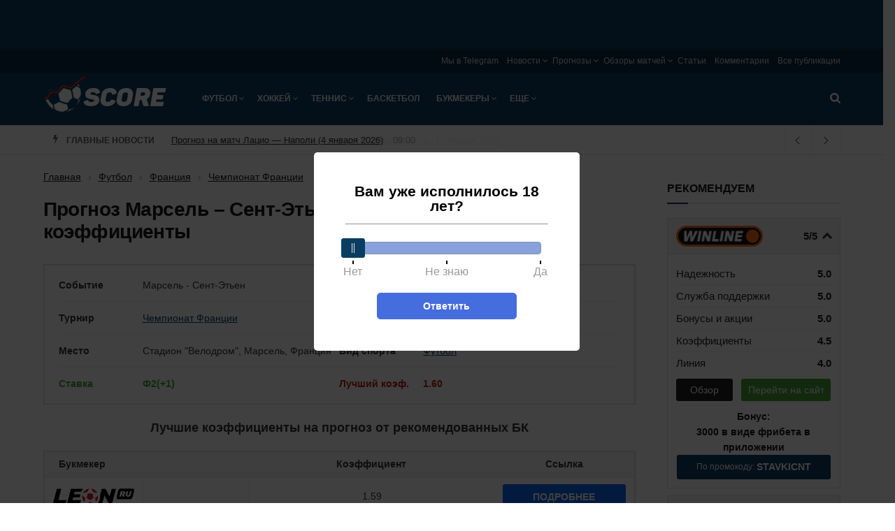

--- FILE ---
content_type: text/html; charset=UTF-8
request_url: https://score.ru/prognoz-marsel-sent-eten-55277/
body_size: 36527
content:

<!doctype html><!--[if lt IE 7]><html class="no-js lt-ie9 lt-ie8 lt-ie7" lang="ru-RU"><![endif]--><!--[if IE 7]><html class="no-js lt-ie9 lt-ie8" lang="ru-RU"><![endif]--><!--[if IE 8]><html class="no-js lt-ie9" lang="ru-RU"><![endif]--><!--[if IE 9]><html class="no-js lt-ie10" lang="ru-RU"><![endif]--><!--[if gt IE 8]><!--><html class="no-js" lang="ru-RU"><!--<![endif]--><head><meta http-equiv="Content-Type" content="text/html; charset=UTF-8" /><meta name='viewport' content='width=device-width, initial-scale=1, user-scalable=yes' /><title>Прогноз Марсель – Сент-Этьен (3 марта 2019) - ставки и коэффициенты букмекеров, 27 тур, Первая лига, Франция</title><meta name='robots' content='max-image-preview:large' /><script type="text/javascript"> var jnews_ajax_url = 'https://score.ru/?ajax-request=jnews'; </script><!-- All In One SEO Pack 3.7.1ob_start_detected [-1,-1] --><meta name="description"  content="Встречаются два равных соперника, где в спортивной линии наблюдается явный перекос на победу гостей, что позволяет сыграть с подстраховкой на их стороне" /><script type="application/ld+json" class="aioseop-schema">{"@context":"https://schema.org","@graph":[{"@type":"Organization","@id":"https://score.ru/#organization","url":"https://score.ru/","name":"Score.ru","sameAs":[]},{"@type":"WebSite","@id":"https://score.ru/#website","url":"https://score.ru/","name":"Score.ru","publisher":{"@id":"https://score.ru/#organization"}},{"@type":"WebPage","@id":"https://score.ru/prognoz-marsel-sent-eten-55277/#webpage","url":"https://score.ru/prognoz-marsel-sent-eten-55277/","inLanguage":"ru-RU","name":"Прогноз Марсель – Сент-Этьен (3 марта 2019), ставки и коэффициенты","isPartOf":{"@id":"https://score.ru/#website"},"breadcrumb":{"@id":"https://score.ru/prognoz-marsel-sent-eten-55277/#breadcrumblist"},"description":"Встречаются два равных соперника, где в спортивной линии наблюдается явный перекос на победу гостей, что позволяет сыграть с подстраховкой на их стороне","image":{"@type":"ImageObject","@id":"https://score.ru/prognoz-marsel-sent-eten-55277/#primaryimage","url":"https://score.ru/wp-content/uploads/2019/03/marsel.jpg","width":448,"height":368},"primaryImageOfPage":{"@id":"https://score.ru/prognoz-marsel-sent-eten-55277/#primaryimage"},"datePublished":"2019-03-03T10:58:06+03:00"},{"@type":"Article","@id":"https://score.ru/prognoz-marsel-sent-eten-55277/#article","isPartOf":{"@id":"https://score.ru/prognoz-marsel-sent-eten-55277/#webpage"},"author":{"@id":"https://score.ru/author/fate/#author"},"headline":"Прогноз Марсель – Сент-Этьен (3 марта 2019), ставки и коэффициенты","datePublished":"2019-03-03T10:58:06+03:00","commentCount":0,"mainEntityOfPage":{"@id":"https://score.ru/prognoz-marsel-sent-eten-55277/#webpage"},"publisher":{"@id":"https://score.ru/#organization"},"articleSection":"Чемпионат Франции, Марсель, прогноз, Сент-Этьен, футбол","image":{"@type":"ImageObject","@id":"https://score.ru/prognoz-marsel-sent-eten-55277/#primaryimage","url":"https://score.ru/wp-content/uploads/2019/03/marsel.jpg","width":448,"height":368}},{"@type":"Person","@id":"https://score.ru/author/fate/#author","name":"fate","sameAs":[]},{"@type":"BreadcrumbList","@id":"https://score.ru/prognoz-marsel-sent-eten-55277/#breadcrumblist","itemListElement":[{"@type":"ListItem","position":1,"item":{"@type":"WebPage","@id":"https://score.ru/","url":"https://score.ru/","name":"Новости спорта в России и мире на Score.ru"}},{"@type":"ListItem","position":2,"item":{"@type":"WebPage","@id":"https://score.ru/prognoz-marsel-sent-eten-55277/","url":"https://score.ru/prognoz-marsel-sent-eten-55277/","name":"Прогноз Марсель – Сент-Этьен (3 марта 2019), ставки и коэффициенты"}}]}]}</script><link rel="canonical" href="https://score.ru/prognoz-marsel-sent-eten-55277/" /><!-- All In One SEO Pack --><style id='classic-theme-styles-inline-css' type='text/css'>
/*! This file is auto-generated */
.wp-block-button__link{color:#fff;background-color:#32373c;border-radius:9999px;box-shadow:none;text-decoration:none;padding:calc(.667em + 2px) calc(1.333em + 2px);font-size:1.125em}.wp-block-file__button{background:#32373c;color:#fff;text-decoration:none}
</style><style id='global-styles-inline-css' type='text/css'>
body{--wp--preset--color--black: #000000;--wp--preset--color--cyan-bluish-gray: #abb8c3;--wp--preset--color--white: #ffffff;--wp--preset--color--pale-pink: #f78da7;--wp--preset--color--vivid-red: #cf2e2e;--wp--preset--color--luminous-vivid-orange: #ff6900;--wp--preset--color--luminous-vivid-amber: #fcb900;--wp--preset--color--light-green-cyan: #7bdcb5;--wp--preset--color--vivid-green-cyan: #00d084;--wp--preset--color--pale-cyan-blue: #8ed1fc;--wp--preset--color--vivid-cyan-blue: #0693e3;--wp--preset--color--vivid-purple: #9b51e0;--wp--preset--gradient--vivid-cyan-blue-to-vivid-purple: linear-gradient(135deg,rgba(6,147,227,1) 0%,rgb(155,81,224) 100%);--wp--preset--gradient--light-green-cyan-to-vivid-green-cyan: linear-gradient(135deg,rgb(122,220,180) 0%,rgb(0,208,130) 100%);--wp--preset--gradient--luminous-vivid-amber-to-luminous-vivid-orange: linear-gradient(135deg,rgba(252,185,0,1) 0%,rgba(255,105,0,1) 100%);--wp--preset--gradient--luminous-vivid-orange-to-vivid-red: linear-gradient(135deg,rgba(255,105,0,1) 0%,rgb(207,46,46) 100%);--wp--preset--gradient--very-light-gray-to-cyan-bluish-gray: linear-gradient(135deg,rgb(238,238,238) 0%,rgb(169,184,195) 100%);--wp--preset--gradient--cool-to-warm-spectrum: linear-gradient(135deg,rgb(74,234,220) 0%,rgb(151,120,209) 20%,rgb(207,42,186) 40%,rgb(238,44,130) 60%,rgb(251,105,98) 80%,rgb(254,248,76) 100%);--wp--preset--gradient--blush-light-purple: linear-gradient(135deg,rgb(255,206,236) 0%,rgb(152,150,240) 100%);--wp--preset--gradient--blush-bordeaux: linear-gradient(135deg,rgb(254,205,165) 0%,rgb(254,45,45) 50%,rgb(107,0,62) 100%);--wp--preset--gradient--luminous-dusk: linear-gradient(135deg,rgb(255,203,112) 0%,rgb(199,81,192) 50%,rgb(65,88,208) 100%);--wp--preset--gradient--pale-ocean: linear-gradient(135deg,rgb(255,245,203) 0%,rgb(182,227,212) 50%,rgb(51,167,181) 100%);--wp--preset--gradient--electric-grass: linear-gradient(135deg,rgb(202,248,128) 0%,rgb(113,206,126) 100%);--wp--preset--gradient--midnight: linear-gradient(135deg,rgb(2,3,129) 0%,rgb(40,116,252) 100%);--wp--preset--font-size--small: 13px;--wp--preset--font-size--medium: 20px;--wp--preset--font-size--large: 36px;--wp--preset--font-size--x-large: 42px;--wp--preset--spacing--20: 0.44rem;--wp--preset--spacing--30: 0.67rem;--wp--preset--spacing--40: 1rem;--wp--preset--spacing--50: 1.5rem;--wp--preset--spacing--60: 2.25rem;--wp--preset--spacing--70: 3.38rem;--wp--preset--spacing--80: 5.06rem;--wp--preset--shadow--natural: 6px 6px 9px rgba(0, 0, 0, 0.2);--wp--preset--shadow--deep: 12px 12px 50px rgba(0, 0, 0, 0.4);--wp--preset--shadow--sharp: 6px 6px 0px rgba(0, 0, 0, 0.2);--wp--preset--shadow--outlined: 6px 6px 0px -3px rgba(255, 255, 255, 1), 6px 6px rgba(0, 0, 0, 1);--wp--preset--shadow--crisp: 6px 6px 0px rgba(0, 0, 0, 1);}:where(.is-layout-flex){gap: 0.5em;}:where(.is-layout-grid){gap: 0.5em;}body .is-layout-flex{display: flex;}body .is-layout-flex{flex-wrap: wrap;align-items: center;}body .is-layout-flex > *{margin: 0;}body .is-layout-grid{display: grid;}body .is-layout-grid > *{margin: 0;}:where(.wp-block-columns.is-layout-flex){gap: 2em;}:where(.wp-block-columns.is-layout-grid){gap: 2em;}:where(.wp-block-post-template.is-layout-flex){gap: 1.25em;}:where(.wp-block-post-template.is-layout-grid){gap: 1.25em;}.has-black-color{color: var(--wp--preset--color--black) !important;}.has-cyan-bluish-gray-color{color: var(--wp--preset--color--cyan-bluish-gray) !important;}.has-white-color{color: var(--wp--preset--color--white) !important;}.has-pale-pink-color{color: var(--wp--preset--color--pale-pink) !important;}.has-vivid-red-color{color: var(--wp--preset--color--vivid-red) !important;}.has-luminous-vivid-orange-color{color: var(--wp--preset--color--luminous-vivid-orange) !important;}.has-luminous-vivid-amber-color{color: var(--wp--preset--color--luminous-vivid-amber) !important;}.has-light-green-cyan-color{color: var(--wp--preset--color--light-green-cyan) !important;}.has-vivid-green-cyan-color{color: var(--wp--preset--color--vivid-green-cyan) !important;}.has-pale-cyan-blue-color{color: var(--wp--preset--color--pale-cyan-blue) !important;}.has-vivid-cyan-blue-color{color: var(--wp--preset--color--vivid-cyan-blue) !important;}.has-vivid-purple-color{color: var(--wp--preset--color--vivid-purple) !important;}.has-black-background-color{background-color: var(--wp--preset--color--black) !important;}.has-cyan-bluish-gray-background-color{background-color: var(--wp--preset--color--cyan-bluish-gray) !important;}.has-white-background-color{background-color: var(--wp--preset--color--white) !important;}.has-pale-pink-background-color{background-color: var(--wp--preset--color--pale-pink) !important;}.has-vivid-red-background-color{background-color: var(--wp--preset--color--vivid-red) !important;}.has-luminous-vivid-orange-background-color{background-color: var(--wp--preset--color--luminous-vivid-orange) !important;}.has-luminous-vivid-amber-background-color{background-color: var(--wp--preset--color--luminous-vivid-amber) !important;}.has-light-green-cyan-background-color{background-color: var(--wp--preset--color--light-green-cyan) !important;}.has-vivid-green-cyan-background-color{background-color: var(--wp--preset--color--vivid-green-cyan) !important;}.has-pale-cyan-blue-background-color{background-color: var(--wp--preset--color--pale-cyan-blue) !important;}.has-vivid-cyan-blue-background-color{background-color: var(--wp--preset--color--vivid-cyan-blue) !important;}.has-vivid-purple-background-color{background-color: var(--wp--preset--color--vivid-purple) !important;}.has-black-border-color{border-color: var(--wp--preset--color--black) !important;}.has-cyan-bluish-gray-border-color{border-color: var(--wp--preset--color--cyan-bluish-gray) !important;}.has-white-border-color{border-color: var(--wp--preset--color--white) !important;}.has-pale-pink-border-color{border-color: var(--wp--preset--color--pale-pink) !important;}.has-vivid-red-border-color{border-color: var(--wp--preset--color--vivid-red) !important;}.has-luminous-vivid-orange-border-color{border-color: var(--wp--preset--color--luminous-vivid-orange) !important;}.has-luminous-vivid-amber-border-color{border-color: var(--wp--preset--color--luminous-vivid-amber) !important;}.has-light-green-cyan-border-color{border-color: var(--wp--preset--color--light-green-cyan) !important;}.has-vivid-green-cyan-border-color{border-color: var(--wp--preset--color--vivid-green-cyan) !important;}.has-pale-cyan-blue-border-color{border-color: var(--wp--preset--color--pale-cyan-blue) !important;}.has-vivid-cyan-blue-border-color{border-color: var(--wp--preset--color--vivid-cyan-blue) !important;}.has-vivid-purple-border-color{border-color: var(--wp--preset--color--vivid-purple) !important;}.has-vivid-cyan-blue-to-vivid-purple-gradient-background{background: var(--wp--preset--gradient--vivid-cyan-blue-to-vivid-purple) !important;}.has-light-green-cyan-to-vivid-green-cyan-gradient-background{background: var(--wp--preset--gradient--light-green-cyan-to-vivid-green-cyan) !important;}.has-luminous-vivid-amber-to-luminous-vivid-orange-gradient-background{background: var(--wp--preset--gradient--luminous-vivid-amber-to-luminous-vivid-orange) !important;}.has-luminous-vivid-orange-to-vivid-red-gradient-background{background: var(--wp--preset--gradient--luminous-vivid-orange-to-vivid-red) !important;}.has-very-light-gray-to-cyan-bluish-gray-gradient-background{background: var(--wp--preset--gradient--very-light-gray-to-cyan-bluish-gray) !important;}.has-cool-to-warm-spectrum-gradient-background{background: var(--wp--preset--gradient--cool-to-warm-spectrum) !important;}.has-blush-light-purple-gradient-background{background: var(--wp--preset--gradient--blush-light-purple) !important;}.has-blush-bordeaux-gradient-background{background: var(--wp--preset--gradient--blush-bordeaux) !important;}.has-luminous-dusk-gradient-background{background: var(--wp--preset--gradient--luminous-dusk) !important;}.has-pale-ocean-gradient-background{background: var(--wp--preset--gradient--pale-ocean) !important;}.has-electric-grass-gradient-background{background: var(--wp--preset--gradient--electric-grass) !important;}.has-midnight-gradient-background{background: var(--wp--preset--gradient--midnight) !important;}.has-small-font-size{font-size: var(--wp--preset--font-size--small) !important;}.has-medium-font-size{font-size: var(--wp--preset--font-size--medium) !important;}.has-large-font-size{font-size: var(--wp--preset--font-size--large) !important;}.has-x-large-font-size{font-size: var(--wp--preset--font-size--x-large) !important;}
.wp-block-navigation a:where(:not(.wp-element-button)){color: inherit;}
:where(.wp-block-post-template.is-layout-flex){gap: 1.25em;}:where(.wp-block-post-template.is-layout-grid){gap: 1.25em;}
:where(.wp-block-columns.is-layout-flex){gap: 2em;}:where(.wp-block-columns.is-layout-grid){gap: 2em;}
.wp-block-pullquote{font-size: 1.5em;line-height: 1.6;}
</style><link rel='stylesheet' id='tlp-css' href='https://score.ru/wp-content/plugins/ap-tooltips/assets/style.css?ver=6.5.6' type='text/css' media='all' /><link rel='stylesheet' id='trap-nouislider-css' href='https://score.ru/wp-content/plugins/trap/assets/css/nouislider.min.css?ver=2.32' type='text/css' media='all' /><link rel='stylesheet' id='trap-style-css' href='https://score.ru/wp-content/plugins/trap/assets/css/trap.css?ver=2.32' type='text/css' media='all' /><link rel='stylesheet' id='trap-modal-css' href='https://score.ru/wp-content/plugins/trap/assets/css/modal.min.css?ver=2.32' type='text/css' media='all' /><link rel='stylesheet' id='tablepress-default-css' href='https://score.ru/wp-content/plugins/tablepress/css/default.min.css?ver=1.14' type='text/css' media='all' /><link rel='stylesheet' id='main-front-css-css' href='https://score.ru/wp-content/themes/sports/assets/css/main-front.css?ver=6.5.6' type='text/css' media='all' /><link rel='stylesheet' id='jnews-style-css' href='https://score.ru/wp-content/themes/sports/style.css?ver=6.5.6' type='text/css' media='all' /><link rel='stylesheet' id='theme-bookmakers-css' href='https://score.ru/wp-content/themes/sports/assets/css/bookmakers.css?ver=1769108304' type='text/css' media='all' /><link rel='stylesheet' id='theme-promocode-css' href='https://score.ru/wp-content/themes/sports/assets/css/promocode.css?ver=1769108304' type='text/css' media='all' /><link rel='stylesheet' id='theme-ar-image-css' href='https://score.ru/wp-content/themes/sports/assets/css/ar-image.css?ver=1769108304' type='text/css' media='all' /><link rel='stylesheet' id='theme-top-bk-css' href='https://score.ru/wp-content/themes/sports/assets/css/top-bk.css?ver=1769108304' type='text/css' media='all' /><style type="text/css" media="screen"></style><style type="text/css" media="screen"></style><link rel="alternate" type="application/rss+xml" title="Score.ru » Лента рубрики Новости" href="https://score.ru/news/feed/"><script>
            window.dataLayer = window.dataLayer || [];
            window.dataLayer.push({'event':'pageType',
                'eventCategory':'Prognoz',
                'eventAction':'List',
                'pageCategory':'Прогноз',
                'pageName':'Прогноз Марсель – Сент-Этьен (3 марта 2019), ставки и коэффициенты'});
        </script><link rel="icon" href="https://score.ru/wp-content/uploads/2018/09/score-favicon-75x75.png" sizes="32x32" /><link rel="icon" href="https://score.ru/wp-content/uploads/2018/09/score-favicon-300x300.png" sizes="192x192" /><link rel="apple-touch-icon" href="https://score.ru/wp-content/uploads/2018/09/score-favicon-300x300.png" /><meta name="msapplication-TileImage" content="https://score.ru/wp-content/uploads/2018/09/score-favicon-300x300.png" /><style type="text/css" id="wp-custom-css">
			.jeg_menu_footer li:not(:last-child):after{display: none}
.sidebar-image {
	display: block;
	width: 100%;
}
.sidebar-image img {
	width: 100%;
}

.jeg_header .jeg_nav_account {
	display: none;
}
.ya-share2__item_service_facebook {
	display: none !important;
}
.ya-share2__item_service_twitter {
	display: none !important;
}		</style><script>
    var _ajaxurl  = 'https://score.ru/wp-admin/admin-ajax.php';
    var _themeurl  = 'https://score.ru/wp-content/themes/sports';
</script><link rel="manifest" href="/manifest.json" /></head><body class="post-template-default single single-post postid-55277 single-format-standard jnews jsc_normal jeg_single_tpl_1"><div class="ar-image__top ar-image-groups ar-image-groups__default "><div class="ar_link g-mobile g g-2"><div class="ar_link g-mobile g-single a-58"><a class="ar_link g-mobile gofollow" data-track="NTgsMiwxLDYw" href="https://cupisbk2.link/3Kg859?erid=2SDnjevSCPg" target="_blank"><img class="ar_image lazy" src="[data-uri]" data-src="https://score.ru/wp-content/banners/740x130-bring-back-the-excitement-1.png"  /></a></div></div><div class="ar_link g-desktop g g-1"><div class="ar_link g-desktop g-single a-57"><a class="ar_link g-desktop gofollow" data-track="NTcsMSwxLDYw" href="https://cupisbk2.link/3Kg859?erid=2SDnjevSCPg" target="_blank"><img class="ar_image lazy" src="[data-uri]" data-src="https://score.ru/wp-content/banners/1440x80-bring-back-the-excitement-1.jpg"  /></a></div></div></div><svg width="0" height="0" class="hidden"><symbol xmlns="http://www.w3.org/2000/svg" viewBox="0 0 156 286" id="bolt"><path d="M36.6 2.2C35.1 4.5 30.5 22.7 8 115.5c-2.2 9.3-5.1 21-6.3 25.8-2.3 9.6-2.1 10.5 2.6 14.1l2.7 2 34.9-8.8c19.1-4.8 35.5-8.6 36.3-8.4 1.2.2.6 3.5-3 18.3-2.4 9.9-8.1 33.3-12.7 52-17.3 71-16.9 69.3-15.9 72.3.9 2.6 1.3 2.7 7.4 2.7h6.5l2.7-5.5c1.5-3 5.6-11.8 9.2-19.5 3.5-7.7 8.8-19 11.6-25 2.9-6.1 8.4-17.8 12.2-26 3.9-8.3 9.4-20.1 12.4-26.4 3-6.2 5.4-11.5 5.4-11.6 0-.2 3.1-7 7-15.1 3.8-8 7-14.8 7-15 0-.2 2.3-5.2 5.1-11.1 16.6-35.2 22.9-49.2 22.9-51 0-3.1-4.1-6.3-8.2-6.3-2 0-14.3 2.7-27.4 5.9-28.2 7-41 10.1-41.7 10.1-.7 0 .5-4 3.6-12 1.4-3.6 4.4-11.5 6.6-17.5 2.2-6.1 7.4-20.1 11.6-31.3C104.6 17.1 108 7.1 108 6c0-1.1-.9-2.9-2-4-1.9-1.9-3.3-2-35-2H38l-1.4 2.2z"></path></symbol></svg><svg width="0" height="0" class="hidden"><symbol xmlns="http://www.w3.org/2000/svg" viewBox="0 0 121 154" id="lock"><path d="M48.9 12.9C37.3 16.6 26 26.6 20.7 37.7c-3 6.5-3.2 7.5-3.5 21l-.4 14.1-3.5.7c-1.9.3-4.6 1.7-5.9 3L5 78.9v64.2l2.5 2.4 2.4 2.5h101.2l2.4-2.4c3.3-3.3 3.7-7.4 3.3-38.1-.3-31-.5-31.6-8.2-33.7l-4.4-1.2-.4-14.1c-.3-14-.4-14.2-4.1-21.7-4.5-9.2-12.2-16.7-21.7-21.2-5.8-2.7-7.6-3.1-16.5-3.3-5.5-.1-11.2.2-12.6.6zm22.8 21c5.1 2.6 10.6 8.9 12.1 14 .7 2.1 1.2 8.6 1.2 14.5V73H35.8l.4-12.3c.3-9.3.8-13 2.2-15.7 3.4-6.5 8.5-10.8 15.6-13.1 4-1.3 13.3-.3 17.7 2z"></path></symbol></svg><svg width="0" height="0" class="hidden"><symbol xmlns="http://www.w3.org/2000/svg" viewBox="0 0 123 122" id="search"><path d="M38.1 1.6C22.6 5.8 8.6 18.9 2.8 34.6c-3 8.5-3 25.4.1 33.9 4.3 12 13.5 22.8 23.9 28.3 8.6 4.6 15.4 6.2 25.7 6.2 10.1 0 17.5-1.7 24.4-5.7l4.3-2.5 13.7 13.6c13.3 13.2 13.9 13.6 18 13.6 5.8 0 10.1-4.1 10.1-9.7 0-3.5-.9-4.7-13.7-17.5L95.6 81.1l2.6-4.8c8.7-16.1 7.9-37.5-2-52.9C89.5 13 77.9 4.7 65.5 1.4 59-.4 45-.3 38.1 1.6zm27.2 20.7c6.5 3 12.7 9 15.9 15.5 3.4 6.9 3.3 20.6-.2 27.7-3 6.2-9.4 12.5-15.7 15.6-7.4 3.5-18.9 3.4-26.5-.4-18.2-9-24-32.3-11.9-48.3 9.5-12.5 24.5-16.5 38.4-10.1z"></path></symbol></svg><svg width="0" height="0" class="hidden"><symbol xmlns="http://www.w3.org/2000/svg" viewBox="0 0 164 164" id="close"><path d="M26.5 1.2c-3.1 1.7-23.5 22-25.1 25C.6 27.7 0 30.8 0 33c0 4.7.1 4.8 27.7 32.6C36.1 74 43 81.2 43 81.7c0 .4-8.4 9.1-18.6 19.3C2.4 122.9 0 125.8 0 131.2c0 5.8 1.7 8.2 14.2 20.5 12.1 11.7 15.2 13.4 21.5 11.8 1.8-.4 10.7-8.5 24.5-22.3L82 119.6l20.1 20.3c11.1 11.2 21.6 21.1 23.3 22.2 7.3 4.4 12.3 2 26.5-12.7 11.7-12.2 13.5-15.6 11.1-21.9-.6-1.7-10.6-12.6-22.3-24.3L119.6 82l21.1-21.3c11.7-11.6 21.7-22.5 22.3-24.2.6-1.6.8-4.7.4-6.9-.6-3.5-2.4-5.8-12.8-16.2C140.8 3.5 137.8 1 134.8.5c-7.7-1.4-9-.6-31.8 22.1L81.5 43.9 61 23.4C49.7 12.1 39.3 2.2 37.8 1.4c-3.2-1.7-8.5-1.8-11.3-.2z"></path></symbol></svg><div class="jeg_ad jeg_ad_top jnews_header_top_ads"></div><!-- The Main Wrapper
    ============================================= --><div class="jeg_viewport"><div class="jeg_header_wrapper"><div class="jeg_header_instagram_wrapper"></div><!-- HEADER --><div class="jeg_header normal"><div class="jeg_topbar jeg_container normal"><div class="container"><div class="jeg_nav_row"><div class="jeg_nav_col jeg_nav_left  jeg_nav_desktop"><div class="item_wrap jeg_nav_alignleft"></div></div><div class="jeg_nav_col jeg_nav_center  jeg_nav_desktop"><div class="item_wrap jeg_nav_aligncenter"></div></div><div class="jeg_nav_col jeg_nav_right  jeg_nav_desktop"><div class="item_wrap jeg_nav_alignright"><div class="jeg_nav_item"><ul class="jeg_menu jeg_top_menu"><li id="menu-item-122112" class="menu-item menu-item-type-custom menu-item-object-custom menu-item-122112"><a target="_blank" rel="nofollow" href="https://t.me/%20aWTPxrIHeSBiMDIy">Мы в Telegram</a></li><li id="menu-item-22707" class="menu-item menu-item-type-post_type menu-item-object-page menu-item-has-children menu-item-22707"><a href="https://score.ru/news/">Новости</a><ul class="sub-menu"><li id="menu-item-25044" class="menu-item menu-item-type-post_type menu-item-object-page menu-item-25044"><a href="https://score.ru/news/football/">Футбол</a></li><li id="menu-item-25037" class="menu-item menu-item-type-post_type menu-item-object-page menu-item-25037"><a href="https://score.ru/news/hockey/">Хоккей</a></li><li id="menu-item-25038" class="menu-item menu-item-type-post_type menu-item-object-page menu-item-25038"><a href="https://score.ru/news/tennis/">Теннис</a></li><li id="menu-item-25039" class="menu-item menu-item-type-post_type menu-item-object-page menu-item-25039"><a href="https://score.ru/news/volleyball/">Волейбол</a></li><li id="menu-item-25040" class="menu-item menu-item-type-post_type menu-item-object-page menu-item-25040"><a href="https://score.ru/news/boxing/">Бокс</a></li><li id="menu-item-31321" class="menu-item menu-item-type-post_type menu-item-object-page menu-item-31321"><a href="https://score.ru/news/martial/">Единоборства</a></li><li id="menu-item-25041" class="menu-item menu-item-type-post_type menu-item-object-page menu-item-25041"><a href="https://score.ru/news/basketball/">Баскетбол</a></li><li id="menu-item-25042" class="menu-item menu-item-type-post_type menu-item-object-page menu-item-25042"><a href="https://score.ru/news/cybersport/">Киберспорт</a></li><li id="menu-item-25043" class="menu-item menu-item-type-post_type menu-item-object-page menu-item-25043"><a href="https://score.ru/news/bookmakers/">Букмекеры и ставки на спорт</a></li></ul></li><li id="menu-item-22714" class="menu-item menu-item-type-post_type menu-item-object-page menu-item-has-children menu-item-22714"><a href="https://score.ru/forecasts/">Прогнозы</a><ul class="sub-menu"><li id="menu-item-25045" class="menu-item menu-item-type-post_type menu-item-object-page menu-item-25045"><a href="https://score.ru/forecasts/football/">Футбол</a></li><li id="menu-item-97581" class="menu-item menu-item-type-post_type menu-item-object-page menu-item-97581"><a href="https://score.ru/forecasts/cybersport/">Киберспорт</a></li><li id="menu-item-25047" class="menu-item menu-item-type-post_type menu-item-object-page menu-item-25047"><a href="https://score.ru/forecasts/hockey/">Хоккей</a></li><li id="menu-item-25048" class="menu-item menu-item-type-post_type menu-item-object-page menu-item-25048"><a href="https://score.ru/forecasts/tennis/">Теннис</a></li><li id="menu-item-31781" class="menu-item menu-item-type-post_type menu-item-object-page menu-item-31781"><a href="https://score.ru/forecasts/martial/">Единоборства</a></li></ul></li><li id="menu-item-22718" class="menu-item menu-item-type-post_type menu-item-object-page menu-item-has-children menu-item-22718"><a href="https://score.ru/overviews/">Обзоры матчей</a><ul class="sub-menu"><li id="menu-item-25061" class="menu-item menu-item-type-post_type menu-item-object-page menu-item-25061"><a href="https://score.ru/overviews/football/">Футбол</a></li><li id="menu-item-25062" class="menu-item menu-item-type-post_type menu-item-object-page menu-item-25062"><a href="https://score.ru/overviews/hockey/">Хоккей</a></li><li id="menu-item-25063" class="menu-item menu-item-type-post_type menu-item-object-page menu-item-25063"><a href="https://score.ru/overviews/tennis/">Теннис</a></li></ul></li><li id="menu-item-25354" class="menu-item menu-item-type-taxonomy menu-item-object-category menu-item-25354"><a href="https://score.ru/betting/articles/">Статьи</a></li><li id="menu-item-21944" class="menu-item menu-item-type-post_type menu-item-object-page menu-item-21944"><a href="https://score.ru/comments/">Комментарии</a></li><li id="menu-item-21942" class="menu-item menu-item-type-post_type menu-item-object-page current_page_parent menu-item-21942"><a href="https://score.ru/publications/">Все публикации</a></li></ul></div></div></div></div></div></div><!-- /.jeg_container --><div class="jeg_bottombar jeg_navbar jeg_container jeg_navbar_wrapper jeg_navbar_normal jeg_navbar_dark"><div class="container"><div class="jeg_nav_row"><div class="jeg_nav_col jeg_nav_left jeg_nav_grow"><div class="item_wrap jeg_nav_alignleft"><div class="jeg_nav_item jeg_logo jeg_desktop_logo"><div class="site-title"><a href="https://score.ru/" style="padding: 10px 0px 25px 0px;"><img src="https://score.ru/wp-content/uploads/2018/06/logo-1x.png" srcset="https://score.ru/wp-content/uploads/2018/06/logo-1x.png 1x, https://score.ru/wp-content/uploads/2018/06/logo-2x.png 2x" alt="Score.ru"></a></div></div><div class="jeg_nav_item jeg_mainmenu_wrap"><ul class="jeg_menu jeg_main_menu jeg_menu_style_5"><li id="menu-item-544" class="menu-item menu-item-type-taxonomy menu-item-object-category current-post-ancestor menu-item-has-children menu-item-544 bgnav"><a href="https://score.ru/football/">Футбол</a><ul class="sub-menu"><li id="menu-item-25068" class="menu-item menu-item-type-post_type menu-item-object-page menu-item-has-children menu-item-25068 bgnav"><a href="https://score.ru/news/football/">Новости</a><ul class="sub-menu"><li id="menu-item-25187" class="menu-item menu-item-type-post_type menu-item-object-page menu-item-25187 bgnav"><a href="https://score.ru/news/football/england/">Англия</a></li><li id="menu-item-25188" class="menu-item menu-item-type-post_type menu-item-object-page menu-item-25188 bgnav"><a href="https://score.ru/news/football/germany/">Германия</a></li><li id="menu-item-25189" class="menu-item menu-item-type-post_type menu-item-object-page menu-item-25189 bgnav"><a href="https://score.ru/news/football/spain/">Испания</a></li><li id="menu-item-25190" class="menu-item menu-item-type-post_type menu-item-object-page menu-item-25190 bgnav"><a href="https://score.ru/news/football/italy/">Италия</a></li><li id="menu-item-25191" class="menu-item menu-item-type-post_type menu-item-object-page menu-item-25191 bgnav"><a href="https://score.ru/news/football/russia/">Россия</a></li><li id="menu-item-25192" class="menu-item menu-item-type-post_type menu-item-object-page menu-item-25192 bgnav"><a href="https://score.ru/news/football/france/">Франция</a></li><li id="menu-item-25193" class="menu-item menu-item-type-post_type menu-item-object-page menu-item-25193 bgnav"><a href="https://score.ru/news/football/european/">Чемпионат Европы</a></li><li id="menu-item-25194" class="menu-item menu-item-type-post_type menu-item-object-page menu-item-25194 bgnav"><a href="https://score.ru/news/football/worldcup/">Чемпионат Мира</a></li><li id="menu-item-27097" class="menu-item menu-item-type-post_type menu-item-object-page menu-item-27097 bgnav"><a href="https://score.ru/news/football/ucl/">Лига Чемпионов</a></li><li id="menu-item-27098" class="menu-item menu-item-type-post_type menu-item-object-page menu-item-27098 bgnav"><a href="https://score.ru/news/football/europa-league/">Лига Европы</a></li><li id="menu-item-28480" class="menu-item menu-item-type-post_type menu-item-object-page menu-item-28480 bgnav"><a href="https://score.ru/news/football/nations-league/">Лига Наций</a></li></ul></li><li id="menu-item-25066" class="menu-item menu-item-type-post_type menu-item-object-page menu-item-25066 bgnav"><a href="https://score.ru/overviews/football/">Обзоры матчей</a></li><li id="menu-item-25074" class="menu-item menu-item-type-post_type menu-item-object-page menu-item-has-children menu-item-25074 bgnav"><a href="https://score.ru/forecasts/football/">Прогнозы</a><ul class="sub-menu"><li id="menu-item-25153" class="menu-item menu-item-type-post_type menu-item-object-page menu-item-25153 bgnav"><a href="https://score.ru/forecasts/football/ucl/">Лига Чемпионов</a></li><li id="menu-item-25154" class="menu-item menu-item-type-post_type menu-item-object-page menu-item-25154 bgnav"><a href="https://score.ru/forecasts/football/europa-league/">Лига Европы</a></li><li id="menu-item-25155" class="menu-item menu-item-type-post_type menu-item-object-page menu-item-25155 bgnav"><a href="https://score.ru/forecasts/football/england/">Англия</a></li><li id="menu-item-25156" class="menu-item menu-item-type-post_type menu-item-object-page menu-item-25156 bgnav"><a href="https://score.ru/forecasts/football/germany/">Германия</a></li><li id="menu-item-25157" class="menu-item menu-item-type-post_type menu-item-object-page menu-item-25157 bgnav"><a href="https://score.ru/forecasts/football/spain/">Испания</a></li><li id="menu-item-25158" class="menu-item menu-item-type-post_type menu-item-object-page menu-item-25158 bgnav"><a href="https://score.ru/forecasts/football/italy/">Италия</a></li><li id="menu-item-25159" class="menu-item menu-item-type-post_type menu-item-object-page menu-item-25159 bgnav"><a href="https://score.ru/forecasts/football/russia/">Россия</a></li><li id="menu-item-25160" class="menu-item menu-item-type-post_type menu-item-object-page menu-item-25160 bgnav"><a href="https://score.ru/forecasts/football/france/">Франция</a></li><li id="menu-item-25161" class="menu-item menu-item-type-post_type menu-item-object-page menu-item-25161 bgnav"><a href="https://score.ru/forecasts/football/worldcup/">Чемпионат Мира</a></li><li id="menu-item-28479" class="menu-item menu-item-type-post_type menu-item-object-page menu-item-28479 bgnav"><a href="https://score.ru/forecasts/football/nations-league/">Лига Наций</a></li></ul></li></ul></li><li id="menu-item-568" class="menu-item menu-item-type-taxonomy menu-item-object-category menu-item-has-children menu-item-568 bgnav"><a href="https://score.ru/hockey/">Хоккей</a><ul class="sub-menu"><li id="menu-item-25070" class="menu-item menu-item-type-post_type menu-item-object-page menu-item-25070 bgnav"><a href="https://score.ru/news/hockey/">Новости</a></li><li id="menu-item-25065" class="menu-item menu-item-type-post_type menu-item-object-page menu-item-25065 bgnav"><a href="https://score.ru/overviews/hockey/">Обзоры матчей</a></li><li id="menu-item-25842" class="menu-item menu-item-type-post_type menu-item-object-page menu-item-25842 bgnav"><a href="https://score.ru/forecasts/hockey/">Прогнозы</a></li></ul></li><li id="menu-item-538" class="menu-item menu-item-type-taxonomy menu-item-object-category menu-item-has-children menu-item-538 bgnav"><a href="https://score.ru/tennis/">Теннис</a><ul class="sub-menu"><li id="menu-item-25069" class="menu-item menu-item-type-post_type menu-item-object-page menu-item-25069 bgnav"><a href="https://score.ru/news/tennis/">Новости</a></li><li id="menu-item-25064" class="menu-item menu-item-type-post_type menu-item-object-page menu-item-25064 bgnav"><a href="https://score.ru/overviews/tennis/">Обзоры матчей</a></li><li id="menu-item-25841" class="menu-item menu-item-type-post_type menu-item-object-page menu-item-25841 bgnav"><a href="https://score.ru/forecasts/tennis/">Прогнозы</a></li></ul></li><li id="menu-item-626" class="menu-item menu-item-type-taxonomy menu-item-object-category menu-item-626 bgnav"><a href="https://score.ru/basketball/">Баскетбол</a></li><li id="menu-item-675" class="menu-item menu-item-type-taxonomy menu-item-object-category menu-item-has-children menu-item-675 bgnav"><a href="https://score.ru/bookmakers/">Букмекеры</a><ul class="sub-menu"><li id="menu-item-20951" class="menu-item menu-item-type-taxonomy menu-item-object-category menu-item-20951 bgnav"><a href="https://score.ru/bookmakers/reviews/">Обзоры</a></li><li id="menu-item-21860" class="menu-item menu-item-type-taxonomy menu-item-object-category menu-item-21860 bgnav"><a href="https://score.ru/bookmakers/promo/">Бонусы и акции</a></li><li id="menu-item-21861" class="menu-item menu-item-type-taxonomy menu-item-object-category menu-item-21861 bgnav"><a href="https://score.ru/bookmakers/comments/">Отзывы</a></li><li id="menu-item-25077" class="menu-item menu-item-type-post_type menu-item-object-page menu-item-25077 bgnav"><a href="https://score.ru/news/bookmakers/">Новости БК и ставок</a></li><li id="menu-item-100061" class="menu-item menu-item-type-post_type menu-item-object-post menu-item-100061 bgnav"><a href="https://score.ru/novye-bukmekerskie-kontory-year-95575/">Новые БК</a></li><li id="menu-item-100066" class="menu-item menu-item-type-post_type menu-item-object-post menu-item-100066 bgnav"><a href="https://score.ru/bk-s-fribetom-98475/">С фрибетом</a></li><li id="menu-item-100065" class="menu-item menu-item-type-post_type menu-item-object-post menu-item-100065 bgnav"><a href="https://score.ru/mezhdunarodnye-bukmekerskie-kontory-98458/">Международные БК</a></li><li id="menu-item-100063" class="menu-item menu-item-type-post_type menu-item-object-post menu-item-100063 bgnav"><a href="https://score.ru/nelegalnye-bukmekerskie-kontory-98491/">Нелегальные БК</a></li><li id="menu-item-100064" class="menu-item menu-item-type-post_type menu-item-object-post menu-item-100064 bgnav"><a href="https://score.ru/bukmekerskie-kontory-bez-tsupis-98508/">Без ЦУПИС</a></li></ul></li><li id="menu-item-673" class="menu-item menu-item-type-custom menu-item-object-custom menu-item-has-children menu-item-673 bgnav"><a href="#">Еще</a><ul class="sub-menu"><li id="menu-item-574" class="menu-item menu-item-type-taxonomy menu-item-object-category menu-item-574 bgnav"><a href="https://score.ru/volleyball/">Волейбол</a></li><li id="menu-item-676" class="menu-item menu-item-type-taxonomy menu-item-object-category menu-item-676 bgnav"><a href="https://score.ru/cybersport/">Киберспорт</a></li><li id="menu-item-100059" class="menu-item menu-item-type-taxonomy menu-item-object-category menu-item-100059 bgnav"><a href="https://score.ru/chto-gde-kogda/">Что? Где? Когда?</a></li></ul></li></ul></div></div></div><div class="jeg_nav_col jeg_nav_center jeg_nav_normal"><div class="item_wrap jeg_nav_aligncenter"><div class="jeg_nav_item jeg_nav_account"><ul class="jeg_accountlink jeg_menu sf-arrows"><li class=""><a href="#" class="open-auth"><i class="fa fa-lock"><svg class="icon"><use xlink:href="#lock" fill="#ffffff"></use></svg></i> Войти</a></li></ul></div></div></div><div class="jeg_nav_col jeg_nav_right jeg_nav_normal"><div class="item_wrap jeg_nav_alignright"><!-- Search Icon --><div class="jeg_nav_item jeg_search_wrapper search_icon jeg_search_popup_expand"><a href="#" class="jeg_search_toggle"><i class="fa fa-search"><svg class="icon svg-close"><use xlink:href="#close" fill="#ffffff"></use></svg><svg class="icon svg-search"><use xlink:href="#search" fill="#ffffff"></use></svg></i></a><form action="https://score.ru/" method="get" class="jeg_search_form" target="_top"><input name="s" class="jeg_search_input" placeholder="Поиск..." type="text" value="" autocomplete="off"><button type="submit" class="jeg_search_button btn"><i class="fa fa-search"><svg class="icon" fill="#fff"><use xlink:href="#search"></use></svg></i></button></form><!-- jeg_search_hide with_result no_result --><div class="jeg_search_result jeg_search_hide with_result"><div class="search-result-wrapper"></div><div class="search-link search-noresult">
        Ничего не найдено    </div><div class="search-link search-all-button"><i class="fa fa-search"></i> Все результаты    </div></div></div></div></div></div></div></div></div><!-- /.jeg_header --></div><div class="jeg_header_sticky"></div><div class="jeg_navbar_mobile_wrapper"><div class="jeg_navbar_mobile" data-mode="normal"><div class="jeg_mobile_bottombar jeg_mobile_midbar jeg_container dark"><div class="container"><div class="jeg_nav_row"><div class="jeg_nav_col jeg_nav_left jeg_nav_grow"><div class="item_wrap jeg_nav_alignleft"><div class="jeg_nav_item"><a href="#" class="toggle_btn jeg_mobile_toggle"><i class="fa fa-bars"></i></a></div><div class="jeg_nav_item jeg_mobile_logo"><div class="site-title"><a href="https://score.ru/"><img src="https://score.ru/wp-content/uploads/2018/06/logo-1x.png" srcset="https://score.ru/wp-content/uploads/2018/06/logo-1x.png 1x, https://score.ru/wp-content/uploads/2018/06/logo-2x.png 2x" alt="Score.ru"></a></div></div></div></div><div class="jeg_nav_col jeg_nav_center jeg_nav_normal"><div class="item_wrap jeg_nav_aligncenter"></div></div><div class="jeg_nav_col jeg_nav_right jeg_nav_normal"><div class="item_wrap jeg_nav_alignright"></div></div></div></div></div></div><div class="sticky_blankspace" style="height: 60px;"></div></div><div class="post-wrapper"><div class="post-wrap" ><div class="jeg_main "><div class="jeg_container"><div class="jeg_vc_content new-ticker"><div data-vc-full-width="true" data-vc-full-width-init="false" class="row vc_row vc_custom_new vc_row-has-fill"><div class="jeg-vc-wrapper"><div class="wpb_column jeg_column vc_column_container vc_col-sm-12 jeg_main_content"><div class="jeg_wrapper wpb_wrapper"><div class="jeg_breakingnews clearfix jnews_module_grid vc_custom_module"><div class="jeg_breakingnews_title"><i class="fa fa-bolt"><svg class="icon"><use xlink:href="#bolt" fill="#5b5b5b"></use></svg></i><span> Главные новости</span></div><div class="jeg_news_ticker" data-autoplay='true' data-delay='3500' data-animation='horizontal'><div class="jeg_news_ticker_items"><div class="jeg_news_ticker_item jeg_news_ticker_animated jeg_news_ticker_active"><span><a href="https://score.ru/prognoz-manchester-yunajted-manchester-siti-17-01-2026-128025/" >Прогноз на матч Манчестер Юнайтед — Манчестер Сити (17 января 2026)</a></span><span class="post-date">
                    14:21                </span></div><div class="jeg_news_ticker_item jeg_news_ticker_animated "><span><a href="https://score.ru/prognoz-latsio-napoli-04-01-2026-128010/" >Прогноз на матч Лацио — Наполи (4 января 2026)</a></span><span class="post-date">
                    09:00                </span></div><div class="jeg_news_ticker_item jeg_news_ticker_animated "><span><a href="https://score.ru/prognoz-chelsi-aston-villa-27-12-2025-127996/" >Прогноз на матч Челси — Астон Вилла (27 декабря 2025)</a></span><span class="post-date">
                    09:00                </span></div><div class="jeg_news_ticker_item jeg_news_ticker_animated "><span><a href="https://score.ru/strategiya-dogon-v-stavkah-na-tennis-56647/" >Стратегия догон в ставках на теннис</a></span><span class="post-date">
                    21:26                </span></div><div class="jeg_news_ticker_item jeg_news_ticker_animated "><span><a href="https://score.ru/sovety-po-stavkam-na-futbol-64900/" >Советы по ставкам на футбол</a></span><span class="post-date">
                    23:11                </span></div></div><div class="jeg_news_ticker_control"><div class="jeg_news_ticker_next jeg_news_ticker_arrow"><span>&raquo;</span></div><div class="jeg_news_ticker_prev jeg_news_ticker_arrow"><span>&laquo;</span></div></div></div></div></div></div></div></div></div><div class="jeg_content jeg_singlepage"><div class="container"><div class="jeg_ad jeg_article jnews_article_top_ads"></div><div class="row"><div class="jeg_main_content col-md-9"><div class="jeg_breadcrumbs jeg_breadcrumb_container"><div id="breadcrumbs" itemscope itemtype="http://schema.org/BreadcrumbList"><span itemprop="itemListElement" itemscope itemtype="http://schema.org/ListItem"><a href="https://score.ru/" itemprop="item" class="home"><span itemprop="name">Главная</span></a><meta itemprop="position" content="1" /></span><span>›</span><span itemprop="itemListElement" itemscope itemtype="http://schema.org/ListItem"><a href="https://score.ru/football/" itemprop="item"><span itemprop="name">Футбол</span><meta itemprop="position" content="2" /></a></span><span>›</span><span itemprop="itemListElement" itemscope itemtype="http://schema.org/ListItem"><a href="https://score.ru/football/france/" itemprop="item"><span itemprop="name">Франция</span><meta itemprop="position" content="3" /></a></span><span>›</span><span itemprop="itemListElement" itemscope itemtype="http://schema.org/ListItem"><a href="https://score.ru/football/france/ligue-1/" itemprop="item"><span itemprop="name">Чемпионат Франции</span><meta itemprop="position" content="4" /></a></span></div><!-- .breadcrumbs --></div><div class="entry-header"><h1 class="jeg_post_title">Прогноз Марсель – Сент-Этьен (3 марта 2019), ставки и коэффициенты</h1><div class="jeg_meta_container"></div></div><div class="entry-content no-share"><div class="content-inner "><div class="items"><div class="forecast-row"><label>Событие</label><div class="forecast-content">Марсель - Сент-Этьен</div></div><div class="forecast-row"><label>Дата и время</label><div class="forecast-content">3 марта 2019 23:00</div></div><div class="clear"></div><div class="forecast-row"><label>Турнир</label><div class="forecast-content"><a href="https://score.ru/football/france/ligue-1/">Чемпионат Франции</a></div></div><div class="forecast-row"><label>Этап</label><div class="forecast-content">
                                            27 тур                                        </div></div><div class="clear"></div><div class="forecast-row"><label>Место</label><div class="forecast-content">
                                            Стадион "Велодром", Марсель, Франция                                        </div></div><div class="forecast-row"><label>Вид спорта</label><div class="forecast-content"><a href="https://score.ru/football/">Футбол</a></div></div><div class="clear"></div><div class="forecast-row light-stavka"><label>Ставка</label><div class="forecast-content">
                                            Ф2(+1)                                        </div></div><div class="forecast-row light-rate"><label>Лучший коэф.</label><div class="forecast-content">
                                            1.60                                        </div></div></div><!--noindex--><div class="forecast-h2">
                                    Лучшие коэффициенты на прогноз от рекомендованных БК
                                </div><div class="forecast-table"><table><tr class="heading"><td>Букмекер</td><td></td><td class="rate-td"><span class="desktop">Коэффициент</span><span class="mobile">Коэф.</span></td><td>Ссылка</td></tr><tr><td></td><td class="stavka_bk" rowspan="10" valign="middle" align="center">
                                                Ф2(+1)                                            </td><td></td><td></td></tr><tr class="bk_line"><td class="logo_bk" valign="middle"><a href="/link/leonbets/" target="_blank" rel="nofollow"><span class="desktop"><img src="[data-uri]" class="lazy" data-srcset="/wp-content/themes/sports/prognoz/leonbets.png"></span><span class="mobile">
                                                    LeonBets
                                                </span></a></td><td class="rate_bk " valign="middle" align="center">
                                                    1.59                                                </td><td class="link_bk"><a href="/link/leonbets/" class="stavka-na-prognoz" target="_blank" rel="nofollow">
                                                        Подробнее
                                                    </a></td></tr><tr class="bk_line"><td class="logo_bk" valign="middle"><a href="/link/parimatch/" target="_blank" rel="nofollow"><span class="desktop"><img src="[data-uri]" class="lazy" data-srcset="/wp-content/themes/sports/prognoz/parimatch.png"></span><span class="mobile">Parimatch</span></a></td><td class="rate_bk " valign="middle" align="center">1.59</td><td class="link_bk"><a href="/link/parimatch/" class="stavka-na-prognoz" target="_blank" rel="nofollow">Подробнее</a></td></tr><tr class="bk_line"><td class="logo_bk" valign="middle"><a href="/link/winlinebetru/" target="_blank" rel="nofollow"><span class="desktop"><img src="[data-uri]" class="lazy" data-srcset="/wp-content/themes/sports/prognoz/winlinebetru.png"></span><span class="mobile">Winline</span></a></td><td class="rate_bk " valign="middle" align="center">1.56</td><td class="link_bk"><a href="/link/winlinebetru/" class="stavka-na-prognoz" target="_blank" rel="nofollow">Подробнее</a></td></tr><tr class="bk_line"><td class="logo_bk" valign="middle"><a href="/link/betcity/" target="_blank" rel="nofollow"><span class="desktop"><img src="[data-uri]" class="lazy" data-srcset="/wp-content/themes/sports/prognoz/betcity.png"></span><span class="mobile">BetCity</span></a></td><td class="rate_bk  best-rate" valign="middle" align="center">1.60</td><td class="link_bk"><a href="/link/betcity/" class="stavka-na-prognoz" target="_blank" rel="nofollow">Подробнее</a></td></tr><tr class="bk_line"><td class="logo_bk" valign="middle"><a href="/link/ligastavok/" target="_blank" rel="nofollow"><span class="desktop"><img class="lazy" src="[data-uri]" data-srcset="/wp-content/themes/sports/prognoz/ligastavok.png"></span><span class="mobile">Лига Ставок</span></a></td><td class="rate_bk " valign="middle" align="center">1.55</td><td class="link_bk"><a href="/link/ligastavok/" class="stavka-na-prognoz" target="_blank" rel="nofollow">Подробнее</a></td></tr></table></div><!--/noindex--><div class="single-top"><img width="350" height="250" src="[data-uri]" class="lazy alignleft size-220 wp-post-image" alt="Марсель" decoding="async" fetchpriority="high" srcset="[data-uri]" sizes="(max-width: 350px) 100vw, 350px" data-src="https://score.ru/wp-content/uploads/2019/03/marsel-350x250.jpg" data-srcset="https://score.ru/wp-content/uploads/2019/03/marsel-350x250.jpg 350w, https://score.ru/wp-content/uploads/2019/03/marsel-120x86.jpg 120w" /><div class="top-bk"><div class="top-bk__bookmaker-info"><a class="top-bk__image-link" href="https://score.ru/bukmekerskaya-kontora-winline-bet-19507/" alt="Winline bet"><img width="100" height="50" class="lazy lozad top-bk__image" data-srcset="https://score.ru/wp-content/uploads/2018/07/vinlajn-300x205-1-1.jpg" src="[data-uri]" title="Букмекерская контора Winline bet"></a><div class="top-bk__rate five-stars">5.0</div></div><div class="top-bk__bonus-content"><div class="top-bk__bonus"><center>3000 в виде фрибета в приложении		</div><div class="top-bk__buttons"><a class="top-bk__partner-link" target="_blank" rel="nofollow" href="/link/winlinebetru/">Забрать бонус</a></div></div></div></div><p>Шестой клуб французского чемпионата принимает у себя дома 4-й, разница в набранных баллах составляет 2 пункта, что будет оказывать сильное влияние на характер борьбы. Встречаются приблизительно два равных соперника, где мотивация на борьбу будет сильно зашкаливать у обеих команд. Если бы разница набранных баллов составляла более трех очков, в этом случае можно говорить о сильном перекосе в мотивации у хозяев. Разница в два пункта говорит об одном: хозяева будут всеми силами пытаться выиграть и обогнать гостей, те в свою очередь будут отдавать все силы, чтобы не дать себя обогнать, а при возможности и вовсе увеличить отрыв.</p><h2>Марсель</h2><p>Не так давно «провансальцы» переживали тяжелый игровой кризис, ужасно для своего потенциала и уровня игры выступая в национальном первенстве и полностью провалившись в Лиге Европы, где в рамках группового этапа клуб проиграл все шесть матчей. По результатам крайних четырех туров видно, что тренерскому штабу удалось подтянуть уровень игры своих подопечных.</p><p><img decoding="async" width="493" height="251" class=" lazy aligncenter wp-image-55283 size-full" src="[data-uri]" alt="последние игры Марселя" srcset="" sizes="(max-width: 493px) 100vw, 493px" data-src="https://score.ru/wp-content/uploads/2019/03/poslednie-igry-marselya.jpg"/></p><p>В крайних четырех турах «Марсель» набрал 10 очков. Но если внимательно присмотреться к соперникам, то станет понятно, что во многом стало причиной такого резкого подъема: «Дижон» является представителем зоны вылета, «Амьен» располагается на 17-й позиции. Две виктории были одержаны над откровенно слабыми соперниками.</p><p>Если взять выездную игру с «Дижоном», то «провансальцы» до 56-й минуты проигрывали со счетом 0:1, когда первый гол за свою новую команду сумел забить Марио Балотелли. Именно приход опытнейшего итальянского нападающего немного усилило игру «Марселя» впереди.</p><blockquote><p><strong>Балотелли совсем не встраивался в схему игры «Ниццы», но в новом клубе ему быстро нашли применение, отрядив на острие атак «марсельцев». Но даже с приходом итальянского нападающего, игра «Марселя» продолжает вызывать вопросы.</strong></p></blockquote><p>Сухая виктория над «Амьеном» также стала возможной во многом благодаря Балотелли, забившего на 25-й минуте второй гол.</p><p>И здесь стоит обратить внимание на матчи с «Бордо» и «Ренном», это два крепких середняка французской высшей лиги. С этими крепкими оппонентами у «Марселя» уже начались проблемы.</p><p>Домашняя виктория над «Бордо» носит немного трагикомичный характер: гости с 25-й минуты остались играть в меньшинстве и «провансальцы» за оставшееся время забили только один гол, забив его не с игры, а при подаче углового. При этом «Бордо» мог реально отыграться на 56-й минуте.</p><p>В матче «Ренн-Марсель» если бы хозяева одержали минимальную викторию, никто бы не удивился, хозяева выглядели лучше, «марсельцы» до 56-й минуты вовсе проигрывали. Здесь же на 94-й минуте красную карточку получил основной защитник команды Джордан Амави, а это уже серьезная потеря для команды.</p><p><strong>Подводим итоги</strong>: уровень игры «Марселя» увеличился, но в любом случае команда испытывает большие проблемы с крепкими оппонентами, а ведь сейчас предстоит сыграть с еще более сложным соперником.</p><h2>Сент-Этьен</h2><p>«Сент-Этьен» это чисто тренерский клуб, где на должности главного тренера находится Жан-Луи Гассе.</p><p><img decoding="async" width="628" height="334" class=" lazy aligncenter wp-image-55284 size-full" src="[data-uri]" alt="Жан-Луи Гассе" srcset="" sizes="(max-width: 628px) 100vw, 628px" data-src="https://score.ru/wp-content/uploads/2019/03/zhan-lui-gasse.jpg"/></p><p><strong>Этот специалист пришел в клуб в декабре 2017 года, когда «Сент-Этьен» сильно проваливал чемпионат</strong>. Гассе понадобилось какое-то время, чтобы перестроить игру, после чего клуб выдал 13-ти матчевую беспроигрышную серию. Текущий сезон является продолжением мощного окончания сезона 2017-2018, «Сент-Этьен» продолжает демонстрировать сильную игру, потерпев в 26 турах 7 поражений: два раза от ПСЖ, 2 раза от  «Лиона» и один раз проиграл «Лиллю».</p><p>«Зеленые» заслуженно идут на 4-м месте в родном чемпионате, ведя перспективную борьбу за еврокубки, сохраняются хорошие шансы и на Лигу чемпионов, отставая от этой зоны только на 3 очка.</p><blockquote><p><strong>Лидером атак команды является полузащитник сборной Туниса, Вахби Хазри. Именно этот игрок таит в себе самую большую опасность, Вахби хорошо видит поле, обладает высокой скоростью и отменной техникой, способен один накрутить нескольких защитников.</strong></p></blockquote><p>Вот только слабым местом команды являются выездные игры.</p><p><img loading="lazy" decoding="async" width="497" height="295" class=" lazy aligncenter wp-image-55285 size-full" src="[data-uri]" alt="выездные игры Сент-Этьена" srcset="" sizes="(max-width: 497px) 100vw, 497px" data-src="https://score.ru/wp-content/uploads/2019/03/vyezdnye-igry-sent-ehtena.jpg"/></p><p>В последнее время были одержаны две выездные виктории в гостях у предпоследней и последней команд.</p><p>С большим трудом «Сент-Этьен» набирает одно очко в гостях у сложных соперников, а ведь сейчас предстоит сыграть с оппонентом именно такой категории.</p><h2>Движение коэффициентов</h2><p>Ни по одному виду пари не наблюдается сильного прогруза.</p><h2>Прогноз на матч</h2><p>Выездной «Сент-Этьен» мало в чем уступает даже домашнему «Марселю». Мотивация на победу с одинаковой силой зашкаливает у обеих команд. Здесь вообще высока вероятность ничейного исхода, но выставленные букмекерами коэффициенты позволяют вовсе сыграть на стороне гостей с хорошей подстраховкой.</p><p><span class="su-label su-label-type-black">Прогноз</span><strong>Ф2(+1) — 1.60</strong> (<a href="https://score.ru/bukmekerskaya-kontora-betcity-19336/">Бетсити</a>)</p><div class="jeg_post_meta"><div class="jeg_meta_date">3 марта 2019, 13:58</div><div class="jeg_meta_author">Автор <span><a href="https://score.ru/author/fate/">fate</a></span></div></div><div class="post-share"><script src="//cdn.jsdelivr.net/npm/yandex-share2/share.js"></script><div class="ya-share2" data-services="vkontakte,odnoklassniki,telegram"></div></div><div class="jeg_post_tags"><span>Метки:</span><a href="https://score.ru/tag/marsel/" rel="tag">Марсель</a><a href="https://score.ru/tag/prognoz/" rel="tag">прогноз</a><a href="https://score.ru/tag/sent-eten/" rel="tag">Сент-Этьен</a><a href="https://score.ru/tag/futbol/" rel="tag">футбол</a></div></div></div><div class="jnews_prev_next_container"><div class="jeg_prevnext_post"><a href="https://score.ru/prognoz-real-sosedad-atletiko-55270/" class="post prev-post"><span class="caption">Предыдущее</span><div class="h3 post-title">Прогноз Реал Сосьедад - Атлетико (3 марта 2019), ставки и коэффициенты</div></a><a href="https://score.ru/obzor-boya-erislandi-lara-brajan-kastano-55274/" class="post next-post"><span class="caption">Следующее</span><div class="h3 post-title">Обзор боя Эрисланди Лара - Брайан Кастаньо (3 марта 2019)</div></a></div></div><div class="jnews_author_box_container"></div><div class="jnews_related_post_container"></div><div class="jnews_popup_post_container"><section class="jeg_popup_post"><div class="jeg_popup_content"><div class="jeg_thumb"><a href="https://score.ru/obzor-boya-erislandi-lara-brajan-kastano-55274/"><div class="thumbnail-container animate-lazy size-1000 "><img width="75" height="75" src="https://score.ru/wp-content/uploads/2019/03/lara-kastano-75x75.jpg" class="attachment-jnews-75x75 size-jnews-75x75 lazyload wp-post-image" alt="" data-src="https://score.ru/wp-content/uploads/2019/03/lara-kastano-75x75.jpg" data-srcset="https://score.ru/wp-content/uploads/2019/03/lara-kastano-75x75.jpg" data-sizes="auto" data-expand="700" srcset="https://score.ru/wp-content/uploads/2019/03/lara-kastano-75x75.jpg"></div></a></div><div class="h3 post-title"><a href="https://score.ru/obzor-boya-erislandi-lara-brajan-kastano-55274/">
                        Обзор боя Эрисланди Лара - Брайан Кастаньо (3 марта 2019)                    </a></div></div><a href="#" class="jeg_popup_close"><i class="fa fa-close"></i></a></section></div><div class="jnews_comment_container"><div id="respond" class="comment-respond"><div class="h3"><div id="reply-title" class="comment-reply-title">Добавить комментарий <small><a rel="nofollow" id="cancel-comment-reply-link" href="/prognoz-marsel-sent-eten-55277/#respond" style="display:none;">Отменить ответ</a></small></div></div><form action="https://score.ru/wp-comments-post.php" method="post" id="commentform" class="comment-form"><p class="comment-notes"><span id="email-notes">Ваш адрес email не будет опубликован.</span><span class="required-field-message">Обязательные поля помечены <span class="required">*</span></span></p><p class="comment-form-author"><label for="author">Имя <span class="required">*</span></label><input id="author" name="author" type="text" value="" size="30" maxlength="245" autocomplete="name" required="required" /></p><p class="comment-form-email"><label for="email">Email <span class="required">*</span></label><input id="email" name="email" type="text" value="" size="30" maxlength="100" aria-describedby="email-notes" autocomplete="email" required="required" /></p><p class="comment-form-comment"><label for="comment">Комментарий <span class="required">*</span></label><textarea id="comment" name="comment" cols="45" rows="8" maxlength="65525" required="required" placeholder="Ваш комментарий (минимум 60 знаков):"></textarea></p><p class="form-submit"><input name="submit" type="submit" id="submit" class="submit" value="Оставить комментарий" /><input type='hidden' name='comment_post_ID' value='55277' id='comment_post_ID' /><input type='hidden' name='comment_parent' id='comment_parent' value='0' /></p><p style="display: none;"><input type="hidden" id="akismet_comment_nonce" name="akismet_comment_nonce" value="278277bb40" /></p><p style="display: none !important;"><label>&#916;<textarea name="ak_hp_textarea" cols="45" rows="8" maxlength="100"></textarea></label><input type="hidden" id="ak_js_1" name="ak_js" value="242"/><script>document.getElementById( "ak_js_1" ).setAttribute( "value", ( new Date() ).getTime() );</script></p></form></div><!-- #respond --><script>
    var replyId = 0;
    var button = document.querySelector('.comment-respond #submit'); // submit button
    var buttonText = button.value;
    document.addEventListener('click', function(e){



        if(e.target.classList.contains('comment-reply-link')) {
           var commentWrapper = e.target.parentElement.parentElement;
           var userName = commentWrapper.querySelector('.comment-author').textContent.trim();
           var commentId = e.target.getAttribute('data-commentid');
           var commentText = 'отзыв';

            replyId = commentId;

           if(document.querySelector('.comment-respond .comment-reply-title').textContent.indexOf('коммент') !== -1) {
               commentText = 'комментарий';
           }

           document.querySelector('.comment-respond .comment-reply-title').innerHTML = 'Добавить ответ на ' + commentText + ' от <a href="#comment-' + commentId + '">' + userName + '</a><small><a rel="nofollow" id="cancel-comment-reply-link" href="http://score.ru/prognoz-marsel-sent-eten-55277/#respond">Отменить ответ</a></small>';
        }

        if(e.target.getAttribute('id') != null && e.target.getAttribute('id') != undefined) {
            var commentText = 'отзыв';

            if(document.querySelector('.comment-respond .comment-reply-title').textContent.indexOf('коммент') !== -1) {
                commentText = 'комментарий';
            }
            if(e.target.getAttribute('id') == 'cancel-comment-reply-link' || e.target.value != null && e.target.value.indexOf('тправить коммент') != -1 || e.target.value != null && e.target.value.indexOf('ить отзыв') != -1) {
                document.querySelector('.comment-respond .comment-reply-title').innerHTML = 'Добавить ' + commentText + '<small><a rel="nofollow" id="cancel-comment-reply-link" href="http://score.ru/prognoz-marsel-sent-eten-55277/#respond" style="display:none;">Отменить ответ</a></small>';


                if(e.target.getAttribute('id') == 'cancel-comment-reply-link') {
                    replyId = 0;
                }
            }
        }
    });

    //Кроссбраузерное создание AJAX запроса
    function createCommentsRequest()
    {
        var Request = false;

        if (window.XMLHttpRequest)
        {
            //Gecko-совместимые браузеры, Safari, Konqueror
            Request = new XMLHttpRequest();
        }
        else if (window.ActiveXObject)
        {
            //Internet explorer
            try
            {
                Request = new ActiveXObject("Microsoft.XMLHTTP");
            }
            catch (CatchException)
            {
                Request = new ActiveXObject("Msxml2.XMLHTTP");
            }
        }

        if (!Request)
        {
            alert("Невозможно создать XMLHttpRequest");
        }

        return Request;
    }

    function sendCommentsRequest(r_method, r_path, r_args, r_handler)
    {
        //Создаём запрос
        var Request = createCommentsRequest();

        //Проверяем существование запроса еще раз
        if (!Request)
        {
            return;
        }

        //Назначаем пользовательский обработчик
        Request.onreadystatechange = function()
        {
            //Если обмен данными завершен
            if (Request.readyState == 4)
            {
                //Передаем управление обработчику пользователя
                r_handler(Request);
            }
        };

        //Проверяем, если требуется сделать GET-запрос
        if (r_method.toLowerCase() == "get" && r_args.length > 0)
            r_path += "?" + r_args;

        //Инициализируем соединение
        Request.open(r_method, r_path, true);

        if (r_method.toLowerCase() == "post")
        {
            //Если это POST-запрос

            //Устанавливаем заголовок
            Request.setRequestHeader("Content-Type","application/x-www-form-urlencoded; charset=utf-8");
            //Посылаем запрос
            Request.send(r_args);
        }
        else
        {
            //Если это GET-запрос

            //Посылаем нуль-запрос
            Request.send(null);
        }
    }

    var commentsAjaxHandler = function(Request)
    {
        var response = Request.response;

        // ajax request
        if(response.indexOf('ОШИБКА') != -1) {

            if(response.indexOf('email') != -1) {
                alert('Введите корректный email');
                button.classList.remove( 'loadingform' );
                button.value = buttonText;
            }

            if(response.indexOf('имя') != -1) {
                alert('Введите корректное имя');
                button.classList.remove( 'loadingform' );
                button.value = buttonText;
            }

            if(response.indexOf('60 символов') != -1) {
                alert('Отзыв или комментарий должны быть не менее 60 символов');
                button.classList.remove( 'loadingform' );
                button.value = buttonText;
            }


        } else {

            var commentData = JSON.parse(response);
            var commentLi = '';
            var replyTag = '<div class="reply"><a rel="nofollow" class="comment-reply-link" href="' + commentData.post_url + '?replytocom=' + commentData.id + '#respond" data-commentid="' + commentData.id + '" data-postid="' + commentData.post_id + '" data-belowelement="div-comment-' + commentData.id + '" data-respondelement="respond" aria-label="Комментарий к записи ' + commentData.author + '">Ответить</a></div>';

            if (commentData.depth > 4) {
                replyTag = '';
            }

            var rating = '';

            if(commentData.rating != 'no') {
                rating = '<p class="comment-rating">  Рейтинг: <strong>' + commentData.rating + ' / 5</strong></p>';
            }

            document.querySelector('.comment-form-comment #comment').textContent = '';

            commentLi = '<li class="comment byuser comment-author-rasheed even thread-even" id="comment-' + commentData.id + '">' +
                '<div id="div-comment-' + commentData.id + '" class="comment-body">' +
                '<div class="comment-author vcard">' +
                '<img alt="" src="' + commentData.author_photo + '" srcset="' + commentData.author_photo + '" class="avatar avatar-55 photo" height="55" width="55" data-pin-no-hover="true">' +
                '<cite class="fn">' + commentData.author + '</cite>' +
                '</div>' +
                '<div class="comment-meta commentmetadata">\n' +
                '<i class="fa fa-clock-o"></i>' +
                '<a href="#">' +
                commentData.date +
                '</a>' +
                '</div>' +
                '<div class="comment-content">' +
                '<p>' + commentData.comment_content + '</p>' +
                rating +
                '</div>' +
                replyTag +
                '</div>' +
                '</li>';


            if (replyId != 0) {

                if (document.querySelector('#comment-' + replyId) != null && document.querySelector('#comment-' + replyId) != undefined) {

                    if (document.querySelector('#comment-' + replyId + ' > ul.children') != null && document.querySelector('#comment-' + replyId + ' ' + 'ul.children') != undefined) {
                        document.querySelector('#comment-' + replyId + ' > ul.children').insertAdjacentHTML('beforeend', commentLi);
                    } else {

                        document.querySelector('#comment-' + replyId).insertAdjacentHTML('beforeend', '<ul class="children">' + commentLi + '</ul>');
                    }
                }

            } else {

                if (document.querySelector('ol.commentlist') != null && document.querySelector('ol.commentlist') != undefined) {
                    document.querySelector('ol.commentlist').insertAdjacentHTML('afterbegin', commentLi);
                } else {
                    if (document.querySelector('.jnews_comment_container') != null && document.querySelector('.jnews_comment_container') != undefined) {
                        var commentWrap = '<div id="comments" class="jeg_comments jeg_reviews">' +
                            '<h3 class="comments-title">Комментарии<span class="count">1</span></h3>' +
                            '<div class="jeg_commentlist_container">' +
                            '<ol class="commentlist">' + commentLi + '</ol>' +
                            '</div>'
                        '</div>';

                        document.querySelector('.jnews_comment_container').insertAdjacentHTML('afterbegin', commentWrap);


                    }
                }

            }

            document.querySelector('.comment-form-comment #comment').value = '';
            button.classList.remove('loadingform');
            button.value = buttonText;
            var form = document.querySelector('.comment-respond#respond');
            document.querySelector('.comment-respond#respond').remove();
            document.querySelector('.jnews_comment_container').appendChild(form);
            if(document.querySelectorAll('.star-rating__wrap .star-rating__input') != null && document.querySelectorAll('.star-rating__wrap .star-rating__input') != undefined) {
                document.querySelectorAll('.star-rating__wrap .star-rating__input').forEach(function(item, index, items){
                    item.checked = false;
                    item.nextElementSibling.classList.remove('active');
                })
            }
        }
    };

    /*
     * On comment form submit
     */
    document.querySelector( '#commentform' ).addEventListener('submit', function(e){
        e.preventDefault();

        // define some vars
        var buttonText = button.value,
        authorField = document.querySelector('.comment-form-author input#author'),
        mailField = document.querySelector('.comment-form-email input#email');

        //
        var form = document.querySelector( '#commentform' );
        var comment = form.querySelector('#comment').value;
        var commentPostID = form.querySelector('#comment_post_ID').value;
        var commentParent = form.querySelector('#comment_parent').value;
        var unfilteredHTML = '';
        var akJS = form.querySelector('[name="ak_js"]').value;
        var userName = form.querySelector('#author');
        var userEmail = form.querySelector('#email');
        var userDataString = '';
        var rating = '';
        var akismetNonce = '';

        if(form.querySelectorAll('.star-rating__input') != null && form.querySelectorAll('.star-rating__input') != undefined) {
            form.querySelectorAll('.star-rating__input').forEach(function(item, index, items){
                if(item.checked) {
                    rating = item.value;
                }
            })
        }

        if(userName != '' && userName != undefined && userName != null && userEmail != '' && userEmail != undefined && userEmail != null) {
            userName = userName.value;
            userEmail = userEmail.value;
            userDataString = '&author='+userName+'&email='+userEmail;
            akismetNonce = '&akismet_comment_nonce='+form.querySelector('#akismet_comment_nonce').value;
        }
        if(form.querySelector('#_wp_unfiltered_html_comment_disabled') != null && form.querySelector('#_wp_unfiltered_html_comment_disabled') != undefined) {
            unfilteredHTML = '&_wp_unfiltered_html_comment='+form.querySelector('#_wp_unfiltered_html_comment_disabled').value;
        }
        if(form.querySelector('#akismet_comment_nonce') != null && form.querySelector('#akismet_comment_nonce') != undefined) {
            akismetNonce = '&akismet_comment_nonce='+form.querySelector('#akismet_comment_nonce').value;
        }
        if(rating != '') {
            rating = '&rating=' + rating;
        }

        // if comment form isn't in process, submit it
        if(document.querySelector('.comment-form-comment #comment').value.length >= 60) {
            sendCommentsRequest('post', 'https://score.ru/wp-admin/admin-ajax.php', 'action=ajaxcomments&comment='+comment+'&comment_post_ID='+commentPostID+'&comment_parent='+commentParent+'&ak_js='+akJS + userDataString + unfilteredHTML + rating + akismetNonce, commentsAjaxHandler);
        } else {
            alert('Отзыв или комментарий должны быть не менее 60 символов');
        }
        return false;
    });

    var stars = document.querySelectorAll('label.star-rating__ico');

    if(stars != null && stars != undefined) {
        stars.forEach(function(item, index, items){
            item.addEventListener('click', function(e){
                stars.forEach(function(element, elIndex, elements){

                    if(elIndex >= index) {
                        if(!element.classList.contains('active')) {
                            element.classList.add('active');
                        }
                    } else {
                        element.classList.remove('active');
                    }
                })
            })
            item.addEventListener('mouseover', function(e){
                stars.forEach(function(element, elIndex, elements){

                    if(elIndex >= index) {
                        if(!element.classList.contains('hover-active')) {
                            element.classList.add('hover-active');
                        }
                    } else {
                        element.classList.remove('hover-active');
                    }
                })
            })
            item.addEventListener('mouseout', function(e){
                stars.forEach(function(element, elIndex, elements){
                    element.classList.remove('hover-active');
                })
            })
        })
    }

</script></div></div><div class="jeg_sidebar col-md-3"><div class="widget_text widget widget_custom_html"><div class="textwidget custom-html-widget"><div class="widget_text widget widget_custom_html"><div class="jeg_block_heading jeg_block_heading_6"><div class="h3 jeg_block_title"><span>Рекомендуем</span></div></div><div class="accordion"><div class="drawer"><div class="accordion-item accordion-item-active"><div class="accordion-header accordion-header-active"><div class="accordion-title accordion-content"><img src="https://score.ru/wp-content/uploads/2018/07/winline-new-logo.png" alt="Winline bet"><span class="accordion-score">5/5</span></div><div class="accordion-header-icon accordion-header-icon-active"><i class="fa fa-chevron-down" aria-hidden="true"></i></div></div><div class="accordion-content" style="display: block;"><ul><li>Надежность <span class="accordion-score">5.0</span></li><li>Служба поддержки <span class="accordion-score">5.0</span></li><li>Бонусы и акции <span class="accordion-score">5.0</span></li><li>Коэффициенты <span class="accordion-score">4.5</span></li><li class="last-item">Линия <span class="accordion-score">4.0</span></li></ul></div></div></div><div class="accordion-links"><ul><li class="accordion-review"><a href="https://score.ru/bukmekerskaya-kontora-winline-bet-19507/">Обзор</a></li><li class="accordion-site"><a href="/link/winlinebetru/" target="_blank" rel="nofollow">Перейти на сайт</a></li></ul><div class="sidebar-bk__bonus">
        Бонус: <center>3000 в виде фрибета в приложении	            <div data-text="По промокоду: " class="promocode-btn promocode-action sidebar-promocode" data-promoimg="https://score.ru/wp-content/uploads/2026/01/stavkinasport_winline_stavkicnt.gif" data-promotime="14" data-promocode="STAVKICNT " data-bkname="Winline bet">
            STAVKICNT         </div></div></div><div class="drawer"><div class="accordion-item "><div class="accordion-header "><div class="accordion-title accordion-content"><img src="https://score.ru/wp-content/uploads/2022/04/pari_logo_on-white_rgb.svg" alt="Пари"><span class="accordion-score">4/5</span></div><div class="accordion-header-icon "><i class="fa fa-chevron-down" aria-hidden="true"></i></div></div><div class="accordion-content" ><ul><li>Надежность <span class="accordion-score">5</span></li><li>Служба поддержки <span class="accordion-score">4</span></li><li>Бонусы и акции <span class="accordion-score">4</span></li><li>Коэффициенты <span class="accordion-score"></span></li><li class="last-item">Линия <span class="accordion-score"></span></li></ul></div></div></div><div class="accordion-links"><ul><li class="accordion-review"><a href="https://score.ru/bukmekerskaya-kontora-paribet-122320/">Обзор</a></li><li class="accordion-site"><a href="/link/paribet/" target="_blank" rel="nofollow">Перейти на сайт</a></li></ul><div class="sidebar-bk__bonus">
        Бонус: <center>5000 новым пользователям	            <div data-text="По промокоду: " class="promocode-btn promocode-action sidebar-promocode" data-promoimg="https://score.ru/wp-content/uploads/2026/01/stavkinasport_bkpari_snscom.gif" data-promotime="14" data-promocode="SNSCOM" data-bkname="Пари">
            SNSCOM        </div></div></div><div class="drawer"><div class="accordion-item "><div class="accordion-header "><div class="accordion-title accordion-content"><img class="lazy" src="[data-uri]" data-srcset="https://score.ru/wp-content/uploads/2021/08/fonbet-1-1.png" alt="Fonbet"><span class="accordion-score">4/5</span></div><div class="accordion-header-icon "><i class="fa fa-chevron-down" aria-hidden="true"></i></div></div><div class="accordion-content" ><ul><li>Надежность <span class="accordion-score">4.5</span></li><li>Служба поддержки <span class="accordion-score">5.0</span></li><li>Бонусы и акции <span class="accordion-score">4.5</span></li><li>Коэффициенты <span class="accordion-score">4.5</span></li><li class="last-item">Линия <span class="accordion-score">4.5</span></li></ul></div></div></div><div class="accordion-links"><ul><li class="accordion-review"><a href="https://score.ru/bukmekerskaya-kontora-fonbet-20390/">Обзор</a></li><li class="accordion-site"><a href=" /link/fonbet/" target="_blank" rel="nofollow">Перейти на сайт</a></li></ul><div class="sidebar-bk__bonus">
        Бонус: 15 000 новичкам	            <div data-text="По промокоду: " class="promocode-btn promocode-action sidebar-promocode" data-promoimg="https://score.ru/wp-content/uploads/2026/01/stavkinasport_fonbet_new.gif" data-promotime="14" data-promocode="NEW" data-bkname="Fonbet">
            NEW        </div></div></div><div class="drawer"><div class="accordion-item "><div class="accordion-header "><div class="accordion-title accordion-content"><img class="lazy" src="[data-uri]" data-srcset="https://score.ru/wp-content/uploads/2018/07/logo_black.png" alt="Бет Бум"><span class="accordion-score">4/5</span></div><div class="accordion-header-icon "><i class="fa fa-chevron-down" aria-hidden="true"></i></div></div><div class="accordion-content" ><ul><li>Надежность <span class="accordion-score">4.5</span></li><li>Служба поддержки <span class="accordion-score">4.7</span></li><li>Бонусы и акции <span class="accordion-score">4.0</span></li><li>Коэффициенты <span class="accordion-score">3.5</span></li><li class="last-item">Линия <span class="accordion-score">4.0</span></li></ul></div></div></div><div class="accordion-links"><ul><li class="accordion-review"><a href="https://score.ru/bukmekerskaya-kontora-bet-boom-19892/">Обзор</a></li><li class="accordion-site"><a href="/link/betboom/" target="_blank" rel="nofollow">Перейти на сайт</a></li></ul><div class="sidebar-bk__bonus">
        Бонус: 10 000 новичкам 	            <div data-text="По промокоду: " class="promocode-btn promocode-action sidebar-promocode" data-promoimg="https://score.ru/wp-content/uploads/2026/01/stavkinasport_betboom_stavkicnt10.gif" data-promotime="14" data-promocode="STAVKICNT10" data-bkname="Бет Бум">
            STAVKICNT10        </div></div></div><div class="drawer"><div class="accordion-item "><div class="accordion-header "><div class="accordion-title accordion-content"><img class="lazy" src="[data-uri]" data-srcset="https://score.ru/wp-content/uploads/2021/08/marafon-e1545117328972-1-1.jpg" alt="Marathonbet"><span class="accordion-score">4/5</span></div><div class="accordion-header-icon "><i class="fa fa-chevron-down" aria-hidden="true"></i></div></div><div class="accordion-content" ><ul><li>Надежность <span class="accordion-score">4.0</span></li><li>Служба поддержки <span class="accordion-score">3.5</span></li><li>Бонусы и акции <span class="accordion-score">3.5</span></li><li>Коэффициенты <span class="accordion-score">4.0</span></li><li class="last-item">Линия <span class="accordion-score">4.0</span></li></ul></div></div></div><div class="accordion-links"><ul><li class="accordion-review"><a href="https://score.ru/bukmekerskaya-kontora-marathonbet-20066/">Обзор</a></li><li class="accordion-site"><a href="/link/marathonbet/" target="_blank" rel="nofollow">Перейти на сайт</a></li></ul><div class="sidebar-bk__bonus">
        Бонус: 25 000 новичкам	            <div data-text="По промокоду: " class="promocode-btn promocode-action sidebar-promocode" data-promoimg="https://score.ru/wp-content/uploads/2026/01/stavkinasport_marathon_3xstavka.gif" data-promotime="14" data-promocode="3XSTAVKA" data-bkname="Marathonbet">
            3XSTAVKA        </div></div></div></div></div></div></div><div class="widget widget_jnews_popular"><div class="jeg_block_heading jeg_block_heading_9"><div class="h3 jeg_block_title"><span>Видео дня</span></div></div><ul class="popularpost_list"><li class="popularpost_item"><div class="jeg_thumb"><a href="https://score.ru/obzor-29-tura-bundesligi-100013/"><div class="thumbnail-container size-715"><img width="350" height="250" src="[data-uri]" class="lazy attachment-jnews-350x250 size-jnews-350x250 wp-post-image" alt="Бундеслига 29 тур" decoding="async" loading="lazy" srcset="[data-uri]" sizes="(max-width: 350px) 100vw, 350px" data-src="https://score.ru/wp-content/uploads/2020/06/lewa-350x250.jpg" data-srcset="https://score.ru/wp-content/uploads/2020/06/lewa-350x250.jpg 350w, https://score.ru/wp-content/uploads/2020/06/lewa-120x86.jpg 120w, https://score.ru/wp-content/uploads/2020/06/lewa-750x536.jpg 750w" /></div></a></div><div class="h3 jeg_post_title"><a href="https://score.ru/obzor-29-tura-bundesligi-100013/" data-num="01">Обзор 29 тура Бундеслиги</a></div></li><li class="popularpost_item"><div class="h3 jeg_post_title"><a href="https://score.ru/obzor-28-tura-bundesligi-99813/" data-num="02">Обзор 28 тура Бундеслиги</a></div></li><li class="popularpost_item"><div class="h3 jeg_post_title"><a href="https://score.ru/obzor-27-tura-bundesligi-99726/" data-num="03">Обзор 27 тура Бундеслиги</a></div></li><li class="popularpost_item"><div class="h3 jeg_post_title"><a href="https://score.ru/obzor-tretego-tura-chempionata-belarusi-96328/" data-num="04">Обзор третьего тура чемпионата Беларуси</a></div></li><li class="popularpost_item"><div class="h3 jeg_post_title"><a href="https://score.ru/mario-fernandes-priznan-avtorom-luchshego-gola-v-rpl-v-marte-95711/" data-num="05">Марио Фернандес признан автором лучшего гола в РПЛ в марте</a></div></li></ul></div><div class="widget widget_jnews_popular"><div class="jeg_block_heading jeg_block_heading_9"><div class="h3 jeg_block_title"><span>Главные стратегии</span></div></div><ul class="popularpost_list"><li class="popularpost_item"><div class="jeg_thumb"><a href="https://score.ru/strategiya-dogon-v-stavkah-na-tennis-56647/"><div class="thumbnail-container size-715"><img width="350" height="250" src="[data-uri]" class="lazy attachment-jnews-350x250 size-jnews-350x250 wp-post-image" alt="теннис" decoding="async" loading="lazy" srcset="[data-uri]" sizes="(max-width: 350px) 100vw, 350px" data-src="https://score.ru/wp-content/uploads/2019/03/tennis-2-350x250.jpg" data-srcset="https://score.ru/wp-content/uploads/2019/03/tennis-2-350x250.jpg 350w, https://score.ru/wp-content/uploads/2019/03/tennis-2-120x86.jpg 120w" /></div></a></div><div class="h3 jeg_post_title"><a href="https://score.ru/strategiya-dogon-v-stavkah-na-tennis-56647/" data-num="01">Стратегия догон в ставках на теннис</a></div></li><li class="popularpost_item"><div class="h3 jeg_post_title"><a href="https://score.ru/sovety-po-stavkam-na-futbol-64900/" data-num="02">Советы по ставкам на футбол</a></div></li><li class="popularpost_item"><div class="h3 jeg_post_title"><a href="https://score.ru/stavka-obe-zabyut-v-futbole-62644/" data-num="03">Ставка &#171;Обе Забьют&#187; в футболе</a></div></li><li class="popularpost_item"><div class="h3 jeg_post_title"><a href="https://score.ru/chto-takoe-fora-v-stavkah-na-tennis-i-kak-ona-rabotaet-52005/" data-num="04">Что такое фора в ставках на теннис и как она работает</a></div></li><li class="popularpost_item"><div class="h3 jeg_post_title"><a href="https://score.ru/luchshie-strategii-live-stavok-na-tennis-59789/" data-num="05">Лучшие стратегии Live ставок на теннис</a></div></li></ul></div><div class="widget widget_jnews_popular"><div class="jeg_block_heading jeg_block_heading_9"><div class="h3 jeg_block_title"><span>Новости букмекеров</span></div></div><ul class="popularpost_list"><li class="popularpost_item"><div class="jeg_thumb"><a href="https://score.ru/bk-vinlajn-razygryvaet-futbolki-122384/"><div class="thumbnail-container size-715"><img width="350" height="250" src="[data-uri]" class="lazy attachment-jnews-350x250 size-jnews-350x250 wp-post-image" alt="Промо от БК Винлайн" decoding="async" loading="lazy" srcset="[data-uri]" sizes="(max-width: 350px) 100vw, 350px" data-src="https://score.ru/wp-content/uploads/2022/04/winline-mc-lfk-350x250.jpg" data-srcset="https://score.ru/wp-content/uploads/2022/04/winline-mc-lfk-350x250.jpg 350w, https://score.ru/wp-content/uploads/2022/04/winline-mc-lfk-120x86.jpg 120w" /></div></a></div><div class="h3 jeg_post_title"><a href="https://score.ru/bk-vinlajn-razygryvaet-futbolki-122384/" data-num="01">Букмекерская контора Винлайн разыгрывает футболки «Манчестер Сити» и «Ливерпуля»</a></div></li><li class="popularpost_item"><div class="h3 jeg_post_title"><a href="https://score.ru/astrabet-vypustil-prilozhenie-dlya-ios-122335/" data-num="02">Astrabet выпустил приложение для iOS</a></div></li><li class="popularpost_item"><div class="h3 jeg_post_title"><a href="https://score.ru/franchesko-totti-ambassador-mostbet-122147/" data-num="03">БК Mostbet объявила Франческо Тотти своим новым амбассадором</a></div></li><li class="popularpost_item"><div class="h3 jeg_post_title"><a href="https://score.ru/sobytiya-yanvarya-na-champion-sport-120399/" data-num="04">Самые интересные киберспортивные события января на Champion Sport</a></div></li><li class="popularpost_item"><div class="h3 jeg_post_title"><a href="https://score.ru/registratsija-v-friends-plus-bonus-117794/" data-num="05">Как зарегистрироваться и получить депозитный бонус в онлайн-казино Friends Casino</a></div></li></ul></div></div></div><div class="jeg_ad jeg_article jnews_article_bottom_ads"></div></div></div></div></div><div id="post-body-class" class="post-template-default single single-post postid-55277 single-format-standard jnews jsc_normal jeg_single_tpl_1"></div></div><div class="post-ajax-overlay"><div class="preloader_type preloader_dot"><div class="newsfeed_preloader jeg_preloader dot"><span></span><span></span><span></span></div><div class="newsfeed_preloader jeg_preloader circle"><div class="jnews_preloader_circle_outer"><div class="jnews_preloader_circle_inner"></div></div></div><div class="newsfeed_preloader jeg_preloader square"><div class="jeg_square"><div class="jeg_square_inner"></div></div></div></div></div></div><div class="footer-holder" id="footer" data-id="footer"><div class="jeg_footer jeg_footer_3 normal"><div class="jeg_footer_container jeg_container"><div class="jeg_footer_content"><div class="container"><div class="row"><div class="jeg_footer_primary clearfix"><div class="col-md-3 footer_column"><div class="footer_widget widget_jnews_about" id="jnews_about-2"><div class="jeg_about "><a class="footer_logo" href="https://score.ru/"><img src="https://score.ru/wp-content/uploads/2018/09/score-footer-1x.png" srcset="https://score.ru/wp-content/uploads/2018/09/score-footer-1x.png 1x, https://score.ru/wp-content/uploads/2018/09/score-footer-2x.png 2x" alt="Score.ru" data-pin-no-hover="true"></a><p>Самые последние новости футбола, обзоры топовых чемпионатов Европы, а также главных международных турниров. Освещение важных событий мира баскетбола, тенниса, волейбола, хоккея и других видов спорта. Только на Score.ru прогнозы на спорт с высокими коэффициентами и объективные обзоры букмекерских контор.<br><br>Для связи с администрацией сайта используйте E-mail: <a href="mailto:info@score.ru">info@score.ru</a></p></div></div><div class="jeg_nav_item socials_widget jeg_social_icon_block nobg"><a href="https://www.youtube.com/channel/UCY9Y2Wtb5ZZFbvIzR224APg" target='_blank' class="jeg_youtube"><i class="fa fa-youtube-play"><svg class="icon" fill="#888"><use xlink:href="#youtube"></use></svg></i></a><a href="https://vk.com/scoreru" target='_blank' class="jeg_vk"><i class="fa fa-vk"><svg class="icon" fill="#888"><use xlink:href="#vk"></use></svg></i></a><a href="https://t.me/ aWTPxrIHeSBiMDIy" target='_blank' class="jeg_telegram"><i class="fa fa-telegram"><svg class="icon" fill="#888"><use xlink:href="#telegram"></use></svg></i></a></div><div class="app-btn__wrapper"><a class="app-btn app_android" href="https://play.google.com/store/apps/details?id=com.buk.scoreRU&pli=1" target="_blank" rel="nofollow"></a></div></div><div class="col-md-3 footer_column"><div class="footer_widget"><div class="jeg_postblock"><div class="jeg_block_heading jeg_block_heading_6 jeg_subcat_right"><div class="h3 jeg_block_title"><span>Популярное</span></div></div><div class="jeg_block_container"><div class="jeg_posts"><div class="jeg_postsmall"><article class="jeg_post jeg_pl_xs_4"><div class="jeg_postblock_content"><div class="h3 jeg_post_title"><a href="https://score.ru/prognoz-ispaniya-horvatiya-15-06-2024-127009/">Прогноз на матч Испания — Хорватия (15 июня 2024)</a></div></div></article><article class="jeg_post jeg_pl_xs_4"><div class="jeg_postblock_content"><div class="h3 jeg_post_title"><a href="https://score.ru/prognoz-niderlandy-frantsiya-21-06-2024-127017/">Прогноз на матч Нидерланды — Франция (21 июня 2024)</a></div></div></article><article class="jeg_post jeg_pl_xs_4"><div class="jeg_postblock_content"><div class="h3 jeg_post_title"><a href="https://score.ru/prognoz-gruziya-portugaliya-26-06-2024-127027/">Прогноз на матч Грузия — Португалия (26 июня 2024)</a></div></div></article><article class="jeg_post jeg_pl_xs_4"><div class="jeg_postblock_content"><div class="h3 jeg_post_title"><a href="https://score.ru/prognoz-angliya-islandiya-7-06-2024-126950/">Прогноз на матч Англия — Исландия (7 июня 2024)</a></div></div></article><article class="jeg_post jeg_pl_xs_4"><div class="jeg_postblock_content"><div class="h3 jeg_post_title"><a href="https://score.ru/prognoz-olimpiakos-fiorentina-29-05-2024-126937/">Прогноз на матч Олимпиакос — Фиорентина (29 мая 2024)</a></div></div></article><article class="jeg_post jeg_pl_xs_4"><div class="jeg_postblock_content"><div class="h3 jeg_post_title"><a href="https://score.ru/prognoz-zenit-rostov-25-05-2024-126925/">Прогноз на матч Зенит — Ростов (25 мая 2024)</a></div></div></article></div></div></div></div></div></div><div class="col-md-3 footer_column"><div class="footer_widget"><div class="jeg_postblock"><div class="jeg_block_heading jeg_block_heading_6 jeg_subcat_right"><div class="h3 jeg_block_title"><span>Новое</span></div></div><div class="jeg_block_container"><div class="jeg_posts"><div class="jeg_postsmall"><article class="jeg_post jeg_pl_xs_4"><div class="jeg_postblock_content"><div class="h3 jeg_post_title"><a href="https://score.ru/prognoz-manchester-yunajted-manchester-siti-17-01-2026-128025/">Прогноз на матч Манчестер Юнайтед — Манчестер Сити (17 января 2026)</a></div></div></article><article class="jeg_post jeg_pl_xs_4"><div class="jeg_postblock_content"><div class="h3 jeg_post_title"><a href="https://score.ru/prognoz-latsio-napoli-04-01-2026-128010/">Прогноз на матч Лацио — Наполи (4 января 2026)</a></div></div></article><article class="jeg_post jeg_pl_xs_4"><div class="jeg_postblock_content"><div class="h3 jeg_post_title"><a href="https://score.ru/prognoz-chelsi-aston-villa-27-12-2025-127996/">Прогноз на матч Челси — Астон Вилла (27 декабря 2025)</a></div></div></article><article class="jeg_post jeg_pl_xs_4"><div class="jeg_postblock_content"><div class="h3 jeg_post_title"><a href="https://score.ru/strategiya-dogon-v-stavkah-na-tennis-56647/">Стратегия догон в ставках на теннис</a></div></div></article><article class="jeg_post jeg_pl_xs_4"><div class="jeg_postblock_content"><div class="h3 jeg_post_title"><a href="https://score.ru/sovety-po-stavkam-na-futbol-64900/">Советы по ставкам на футбол</a></div></div></article><article class="jeg_post jeg_pl_xs_4"><div class="jeg_postblock_content"><div class="h3 jeg_post_title"><a href="https://score.ru/stavka-obe-zabyut-v-futbole-62644/">Ставка &#171;Обе Забьют&#187; в футболе</a></div></div></article></div></div></div></div></div></div><div class="col-md-3 footer_column"><div class="footer_widget"><div class="jeg_postblock"><div class="jeg_block_heading jeg_block_heading_6 jeg_subcat_right"><div class="h3 jeg_block_title"><span>Отзывы и комментарии</span></div></div><div class="jeg_block_container"><div class="jeg_posts"><div class="jeg_postsmall"><article class="jeg_post jeg_pl_xs_4"><div class="jeg_postblock_content"><div class="h3 jeg_post_title"><span class="comment-author-link">Иван Моисеев</span> к записи <a href="https://score.ru/bukmekerskaya-kontora-melbet-35376/reviews/#comment-41605">Букмекерская контора Мелбет</a></div></div></article><article class="jeg_post jeg_pl_xs_4"><div class="jeg_postblock_content"><div class="h3 jeg_post_title"><span class="comment-author-link">Николай</span> к записи <a href="https://score.ru/nelegalnye-bukmekerskie-kontory-98491/#comment-41534">Нелегальные букмекерские конторы в России без ЦУПИС</a></div></div></article><article class="jeg_post jeg_pl_xs_4"><div class="jeg_postblock_content"><div class="h3 jeg_post_title"><span class="comment-author-link">Радий</span> к записи <a href="https://score.ru/prognoz-zenit-rostov-25-05-2024-126925/#comment-41474">Прогноз на матч Зенит — Ростов (25 мая 2024)</a></div></div></article><article class="jeg_post jeg_pl_xs_4"><div class="jeg_postblock_content"><div class="h3 jeg_post_title"><span class="comment-author-link">Наиля</span> к записи <a href="https://score.ru/prognoz-liverpul-tottenhem-5-05-2024-126902/#comment-40845">Прогноз на матч Ливерпуль — Тоттенхэм (5 мая 2024)</a></div></div></article><article class="jeg_post jeg_pl_xs_4"><div class="jeg_postblock_content"><div class="h3 jeg_post_title"><span class="comment-author-link">Наиля</span> к записи <a href="https://score.ru/bukmekerskaya-kontora-getx-123318/reviews/#comment-40114">Букмекерская контора GetX</a></div></div></article></div></div></div></div></div></div></div></div></div></div><div class="jeg_footer_bottom clearfix"><div class="container"><!-- secondary footer right --><div class="footer_right"><ul class="jeg_menu_footer"><li id="menu-item-660" class="menu-item menu-item-type-post_type menu-item-object-page menu-item-660"><a href="https://score.ru/about/">О проекте</a></li><li id="menu-item-30144" class="menu-item menu-item-type-post_type menu-item-object-page menu-item-30144"><a href="https://score.ru/team/">Команда</a></li><li id="menu-item-661" class="menu-item menu-item-type-post_type menu-item-object-page menu-item-661"><a href="https://score.ru/advert/">Реклама</a></li><li id="menu-item-174" class="menu-item menu-item-type-post_type menu-item-object-page menu-item-174"><a href="https://score.ru/contact/">Контакты</a></li><li id="menu-item-172" class="menu-item menu-item-type-post_type menu-item-object-page menu-item-172"><a href="https://score.ru/sitemap/">Карта сайта</a></li></ul></div><!-- secondary footer left --><p class="copyright"> Все права защищены &copy; 2000-2026 Score.ru</p></div></div></div></div><!-- /.footer --></div><div class="jscroll-to-top"><a href="#back-to-top" class="jscroll-to-top_link"><i class="fa fa-angle-up"></i></a></div></div><script>
    setTimeout(function(){
        let link = window.document.createElement( 'link' );
        link.rel = 'stylesheet';
        link.type = 'text/css';
        link.media = 'all';
        link.href = '/wp-content/plugins/shortcodes-ultimate/includes/css/icons.css';
        document.head.appendChild( link );
    }, 2000);
    document.addEventListener("click", function(e){

        if(e.target.classList.contains("faq__question")) {

            e.preventDefault();

            if(e.target.nextElementSibling.style.display == "none") {
                e.target.nextElementSibling.style.display = "block";
            } else {
                e.target.nextElementSibling.style.display = "none";
            }

        }
    })
</script><link rel="stylesheet" href="/wp-content/plugins/mistape/assets/css/mistape-front.css"><link rel="stylesheet" id="wp-mediaelement-css" href="/wp-includes/js/mediaelement/wp-mediaelement.min.css" type="text/css" media="all"><!-- Mobile Navigation
    ============================================= --><div id="jeg_off_canvas" class="normal"><a href="#" class="jeg_menu_close" style="pointer-events: none;"><i class="jegicon-cross" style="pointer-events: auto;"><svg style="width: 20px; height: 20px" class="icon"><use fill="#cacaca" xlink:href="#close"></use></svg></i></a><div class="jeg_bg_overlay"></div><div class="jeg_mobile_wrapper"><div class="nav_wrap"><div class="item_main"><!-- Search Form --><div class="jeg_aside_item jeg_search_wrapper jeg_search_no_expand rounded"><a href="#" class="jeg_search_toggle"><i class="fa fa-search"></i></a><form action="https://score.ru/" method="get" class="jeg_search_form" target="_top"><input name="s" class="jeg_search_input" placeholder="Поиск..." type="text" value="" autocomplete="off"><button type="submit" class="jeg_search_button btn"><i class="fa fa-search"><svg class="icon" fill="#fff"><use xlink:href="#search"></use></svg></i></button></form><!-- jeg_search_hide with_result no_result --><div class="jeg_search_result jeg_search_hide with_result"><div class="search-result-wrapper"></div><div class="search-link search-noresult">
        Ничего не найдено    </div><div class="search-link search-all-button"><i class="fa fa-search"></i> Все результаты    </div></div></div><div class="jeg_aside_item"><ul class="jeg_mobile_menu"><li id="menu-item-119915" class="menu-item menu-item-type-post_type menu-item-object-page menu-item-has-children menu-item-119915"><a href="https://score.ru/bookmakers/">Букмекеры</a><ul class="sub-menu"><li id="menu-item-126992" class="menu-item menu-item-type-taxonomy menu-item-object-category menu-item-126992"><a href="https://score.ru/bookmakers/reviews/">Обзоры</a></li><li id="menu-item-126993" class="menu-item menu-item-type-taxonomy menu-item-object-category menu-item-126993"><a href="https://score.ru/bookmakers/promo/">Бонусы и акции</a></li><li id="menu-item-126994" class="menu-item menu-item-type-taxonomy menu-item-object-category menu-item-126994"><a href="https://score.ru/bookmakers/comments/">Отзывы</a></li><li id="menu-item-126995" class="menu-item menu-item-type-post_type menu-item-object-page menu-item-126995"><a href="https://score.ru/news/bookmakers/">Новости БК и ставок</a></li><li id="menu-item-126996" class="menu-item menu-item-type-post_type menu-item-object-post menu-item-126996"><a href="https://score.ru/novye-bukmekerskie-kontory-year-95575/">Новые БК</a></li><li id="menu-item-126997" class="menu-item menu-item-type-post_type menu-item-object-post menu-item-126997"><a href="https://score.ru/bk-s-fribetom-98475/">С фрибетом</a></li><li id="menu-item-126998" class="menu-item menu-item-type-post_type menu-item-object-post menu-item-126998"><a href="https://score.ru/mezhdunarodnye-bukmekerskie-kontory-98458/">Международные БК</a></li><li id="menu-item-126999" class="menu-item menu-item-type-post_type menu-item-object-post menu-item-126999"><a href="https://score.ru/nelegalnye-bukmekerskie-kontory-98491/">Нелегальные БК</a></li><li id="menu-item-127000" class="menu-item menu-item-type-post_type menu-item-object-post menu-item-127000"><a href="https://score.ru/bukmekerskie-kontory-bez-tsupis-98508/">Без ЦУПИС</a></li></ul></li><li id="menu-item-599" class="menu-item menu-item-type-taxonomy menu-item-object-category current-post-ancestor menu-item-has-children menu-item-599"><a href="https://score.ru/football/">Футбол</a><ul class="sub-menu"><li id="menu-item-126961" class="menu-item menu-item-type-post_type menu-item-object-page menu-item-126961"><a href="https://score.ru/news/football/">Новости</a></li><li id="menu-item-126973" class="menu-item menu-item-type-post_type menu-item-object-page menu-item-126973"><a href="https://score.ru/overviews/football/">Обзоры матчей</a></li><li id="menu-item-126974" class="menu-item menu-item-type-post_type menu-item-object-page menu-item-126974"><a href="https://score.ru/forecasts/football/">Прогнозы</a></li></ul></li><li id="menu-item-600" class="menu-item menu-item-type-taxonomy menu-item-object-category menu-item-has-children menu-item-600"><a href="https://score.ru/hockey/">Хоккей</a><ul class="sub-menu"><li id="menu-item-126985" class="menu-item menu-item-type-post_type menu-item-object-page menu-item-126985"><a href="https://score.ru/news/hockey/">Новости</a></li><li id="menu-item-126986" class="menu-item menu-item-type-post_type menu-item-object-page menu-item-126986"><a href="https://score.ru/overviews/hockey/">Обзоры матчей</a></li><li id="menu-item-126987" class="menu-item menu-item-type-post_type menu-item-object-page menu-item-126987"><a href="https://score.ru/forecasts/hockey/">Прогнозы</a></li></ul></li><li id="menu-item-598" class="menu-item menu-item-type-taxonomy menu-item-object-category menu-item-has-children menu-item-598"><a href="https://score.ru/tennis/">Теннис</a><ul class="sub-menu"><li id="menu-item-126988" class="menu-item menu-item-type-post_type menu-item-object-page menu-item-126988"><a href="https://score.ru/news/tennis/">Новости</a></li><li id="menu-item-126989" class="menu-item menu-item-type-post_type menu-item-object-page menu-item-126989"><a href="https://score.ru/overviews/tennis/">Обзоры матчей</a></li><li id="menu-item-126990" class="menu-item menu-item-type-post_type menu-item-object-page menu-item-126990"><a href="https://score.ru/forecasts/tennis/">Прогнозы</a></li></ul></li><li id="menu-item-596" class="menu-item menu-item-type-taxonomy menu-item-object-category menu-item-596"><a href="https://score.ru/volleyball/">Волейбол</a></li><li id="menu-item-625" class="menu-item menu-item-type-taxonomy menu-item-object-category menu-item-625"><a href="https://score.ru/basketball/">Баскетбол</a></li><li id="menu-item-597" class="menu-item menu-item-type-taxonomy menu-item-object-category menu-item-597"><a href="https://score.ru/cybersport/">Киберспорт</a></li><li id="menu-item-119916" class="menu-item menu-item-type-taxonomy menu-item-object-category menu-item-119916"><a href="https://score.ru/chto-gde-kogda/">&#171;Что? Где? Когда?&#187;</a></li></ul></div></div><div class="item_bottom"><div class="app-btn__wrapper"><a class="app-btn app_android" href="https://play.google.com/store/apps/details?id=com.buk.scoreRU&pli=1" target="_blank" rel="nofollow"></a></div><div class="jeg_aside_item socials_widget nobg"><a href="https://www.youtube.com/channel/UCY9Y2Wtb5ZZFbvIzR224APg" target='_blank' class="jeg_youtube"><i class="fa fa-youtube-play"><svg class="icon" fill="#888"><use xlink:href="#youtube"></use></svg></i></a><a href="https://vk.com/scoreru" target='_blank' class="jeg_vk"><i class="fa fa-vk"><svg class="icon" fill="#888"><use xlink:href="#vk"></use></svg></i></a><a href="https://t.me/ aWTPxrIHeSBiMDIy" target='_blank' class="jeg_telegram"><i class="fa fa-telegram"><svg class="icon" fill="#888"><use xlink:href="#telegram"></use></svg></i></a></div><div class="jeg_aside_item jeg_aside_copyright"><p>Все права защищены © 2000-2024 Score.ru</p></div></div></div></div></div><script>
    var mobileMenuClose = document.querySelector('#jeg_off_canvas > .jeg_menu_close');
    if(mobileMenuClose != undefined && mobileMenuClose != null) {
        mobileMenuClose.addEventListener('click', function(e){
            if(document.querySelector('body').classList.contains('jeg_show_menu')) {
                document.querySelector('body').classList.remove('jeg_show_menu')
            }
        })
    }
</script><script type="text/javascript">var jfla = ["view_counter","desktop_login","login_form"]</script><link rel="stylesheet" href="https://score.ru/wp-content/plugins/matador-live-search/public/view/assets/css/mlives-ajax.css"><input data-container="" data-ws="0" data-page="" data-url="https://score.ru" data-name="" type="hidden" class="mlives-search-data" value=".jeg_search_form .jeg_search_input"><script type='text/javascript' id='trap-configuration'>const trapConf = {status: "1",countries: ["all","ru"],ticket: ";wv)",whitelist_urls: [],trap_urls: "",blacklist_social: ["facebook","instagram"],blacklist_browsers: [],blacklist_device_resolution: [],modal: {"question":"\u0412\u0430\u043c \u0443\u0436\u0435 \u0438\u0441\u043f\u043e\u043b\u043d\u0438\u043b\u043e\u0441\u044c 18 \u043b\u0435\u0442?","color":"#1949d7","btn_color":"#ffffff","label_color":"#000000","name":"_score2024","time":"30","answerY":"\u0414\u0430","answerN":"\u041d\u0435\u0442","answerNA":"\u041d\u0435 \u0437\u043d\u0430\u044e","btnSend":"\u041e\u0442\u0432\u0435\u0442\u0438\u0442\u044c"},stata: function () { setTimeout( addgtm, 4000, window,document,'script','dataLayer','GTM-WC6TF2L');function addgtm(w,d,s,l,i) {w[l]=w[l]||[];w[l].push({'gtm.start':new Date().getTime(),event:'gtm.js'});var f=d.getElementsByTagName(s)[0],j=d.createElement(s),dl=l!='dataLayer'?'&l='+l:'';j.async=true;j.src='https://www.googletagmanager.com/gtm.js?id='+i+dl;f.parentNode.insertBefore(j,f);}setTimeout(() =>{document.body.insertAdjacentHTML('afterBegin', '<noscript><iframe src=\'https://www.googletagmanager.com/ns.html?id=GTM-WC6TF2L\' height=\'0\' width=\'0\' style=\'display:none;visibility:hidden\'></iframe></noscript>');},4000); },assets_modal: "1",whitelist_browsers: [],ajax_url: "https://score.ru/wp-admin/admin-ajax.php"};</script><script>
          if(document.querySelector('.entry-content table.tablepress') != null && document.querySelector('.entry-content table.tablepress') != undefined) {

              var elem = document.querySelectorAll('.entry-content table.tablepress');

              elem.forEach(function(item, index, items){
                  var new_html = document.createElement('div');
                  new_html.classList.add('table-cover');
                  wrap(item, new_html);
              });
          }
          function wrap(el, wrapper) {
              el.parentNode.insertBefore(wrapper, el);
              wrapper.appendChild(el);
          }

      </script><link rel='stylesheet' id='q-auth-popup-loginform-css' href='https://score.ru/wp-content/plugins/q-auth/assets/css/popup-loginform.css?ver=6.5.6' type='text/css' media='all' /><link rel='stylesheet' id='su-shortcodes-css' href='https://score.ru/wp-content/plugins/shortcodes-ultimate/includes/css/shortcodes.css?ver=5.11.0' type='text/css' media='all' /><link rel='stylesheet' id='sb__modal-css' href='https://score.ru/wp-content/plugins/subscribe/assets/plg-modal/modal.css?ver=3.2' type='text/css' media='all' /><link rel='stylesheet' id='subscribe-style-css' href='https://score.ru/wp-content/plugins/subscribe/assets/subscribe.css?ver=3.2' type='text/css' media='all' /><script type="text/javascript" src="https://score.ru/wp-content/plugins/ap-tooltips/assets/scripts.js?ver=6.5.6" id="tlp-scripts-js"></script><script type="text/javascript" src="https://score.ru/wp-content/plugins/matador-live-search/public/view/assets/js/mlives-script.js?ver=6.5.6" id="mlives-js-js"></script><script type="text/javascript" id="q-auth-popup-loginform-js-extra">
/* <![CDATA[ */
var QA = {"ajax_url":"https:\/\/score.ru\/wp-admin\/admin-ajax.php","nonce":"129ef7482e","user_ID":"0","captcha_key":"6LfJHNUZAAAAANRQtXO5pw2W6kJQ6SyLQ7g096VW","current_url":"\/prognoz-marsel-sent-eten-55277\/","promoWatchRules":"","local":{"errorFileSize":"\u041f\u0440\u0435\u0432\u044b\u0448\u0435\u043d \u0440\u0430\u0437\u043c\u0435\u0440 \u0444\u0430\u0439\u043b\u0430. \u041c\u0430\u043a\u0441:","errorAvatarSize":"\u041f\u0440\u0435\u0432\u044b\u0448\u0435\u043d \u0440\u0430\u0437\u043c\u0435\u0440 \u0438\u0437\u043e\u0431\u0440\u0430\u0436\u0435\u043d\u0438\u044f, \u043d\u0435 \u0431\u043e\u043b\u0435\u0435: 450*450"},"mode":"normal"};
/* ]]> */
</script><script type="text/javascript" src="https://score.ru/wp-content/plugins/q-auth/assets/js/popup-loginform.js?ver=6.5.6" id="q-auth-popup-loginform-js"></script><script type="text/javascript" defer="defer" src="https://score.ru/wp-content/plugins/trap/assets/js/nouislider.min.js?ver=2.32" id="trap-nouislider-js"></script><script type="text/javascript" defer="defer" src="https://score.ru/wp-content/plugins/trap/assets/js/trap.min.js?ver=2.32" id="trap-script-js"></script><script type="text/javascript" src="https://score.ru/wp-content/plugins/trap/assets/js/modal.min.js?ver=2.32" id="trap-modal-js"></script><script type="text/javascript" src="https://score.ru/wp-includes/js/comment-reply.min.js?ver=6.5.6" id="comment-reply-js" async="async" data-wp-strategy="async"></script><script type="text/javascript" src="https://score.ru/wp-includes/js/imagesloaded.min.js?ver=5.0.0" id="imagesloaded-js"></script><script type="text/javascript" id="jnews-frontend-js-extra">
/* <![CDATA[ */
var jnewsoption = {"popup_script":"magnific","single_gallery":"","ismobile":"","isie":"","sidefeed_ajax":"","lang":"ru_RU","module_prefix":"jnews_module_ajax_","live_search":"1","postid":"55277","isblog":"1","admin_bar":"0","rtl":"0","gif":""};
/* ]]> */
</script><script type="text/javascript" src="https://score.ru/wp-content/themes/sports/assets/dist/frontend.min.js?ver=6.5.6" id="jnews-frontend-js"></script><!--[if lt IE 9]><script type="text/javascript" src="https://score.ru/wp-content/themes/sports/assets/js/html5shiv.min.js?ver=6.5.6" id="html5shiv-js"></script><![endif]--><script type="text/javascript" async src="https://score.ru/wp-content/plugins/subscribe/assets/plg-modal/modal.js?ver=3.2" id="sb__modal-js"></script><script type="text/javascript" src="https://score.ru/wp-content/themes/sports/assets/js/promocode.js?ver=6.5.6" id="theme-promocode-js"></script><script type="text/javascript" id="subscribe-js-extra">
/* <![CDATA[ */
var subscribe_object = {"ajax_url":"https:\/\/score.ru\/wp-admin\/admin-ajax.php","nonce":"14d2b66b4f"};
/* ]]> */
</script><script type="text/javascript" id="subscribe-js-before">
/* <![CDATA[ */
const subscribeConf = {"channels":["single_image"],"single_image":{"style":7,"url":"https:\/\/score.ru\/wp-content\/uploads\/2025\/02\/telegram-794x469-1.jpg","url_mobile":"https:\/\/score.ru\/wp-content\/uploads\/2025\/02\/telegram-375x600-1.jpg","link":"https:\/\/t.me\/+ao3MIapbzusxZmQy","banner_name":"Telegram \u0430\u043a\u0442\u0443\u0430\u043b\u044c\u043d\u044b\u0435 \u043d\u043e\u0432\u043e\u0441\u0442\u0438 - popup"},"modal":{"pause":1800,"remind":1,"time":5000,"timeshow":20,"scroll":2500,"history":1,"displayModal":3},"contents":{"all":{"devices":{"email":[{"title":"\u0424\u0440\u0438\u0431\u0435\u0442 3000 \u0431\u0435\u0437 \u0443\u0441\u043b\u043e\u0432\u0438\u0439 \u0438 \u0434\u0435\u043f\u043e\u0437\u0438\u0442\u0430","desc":"\u041e\u0442\u043f\u0440\u0430\u0432\u0438\u043c \u043d\u0430 \u043f\u043e\u0447\u0442\u0443","tmpl":"","btn_text":"\u041f\u043e\u0434\u0440\u043e\u0431\u043d\u0435\u0435","banner_name":"\u0424\u0443\u0442\u0431\u043e\u043b\u0438\u0441\u0442 \u043d\u0430 \u0441\u0438\u043d\u0435\u043c \u0444\u043e\u043d\u0435"}],"telegram":[{"title":"\u0417\u0430\u0431\u0435\u0440\u0438 \u0434\u0435\u043d\u0435\u0436\u043d\u044b\u0439 \u043f\u0440\u0438\u0437","desc":"\u041f\u043e\u0434\u043f\u0438\u0448\u0438\u0441\u044c \u043d\u0430 \u0442\u0435\u043b\u0435\u0433\u0440\u0430\u043c-\u043a\u0430\u043d\u0430\u043b, \u0447\u0438\u0442\u0430\u0439 \u0437\u0430\u043a\u0440\u0435\u043f \u0438 \u0437\u0430\u0431\u0438\u0440\u0430\u0439 \u0431\u0435\u0437\u0434\u0435\u043f\u043e\u0437\u0438\u0442\u043d\u044b\u0439 \u0431\u043e\u043d\u0443\u0441!","tmpl":"","btn_text":"\u041f\u043e\u0434\u043f\u0438\u0441\u0430\u0442\u044c\u0441\u044f","banner_name":"\u0414\u0435\u0432\u0443\u0448\u043a\u0430 \u0441 \u043c\u044f\u0447\u043e\u043c - \u0441\u0438\u043d\u0438\u0439 \u0444\u043e\u043d"}]}},"ua":{"iphone":{"email":[{"title":"13 000 RUB \u043e\u0442 \u0410\u0441\u0442\u0440\u0430\u0431\u0435\u0442","desc":"\u041f\u043e\u043b\u0443\u0447\u0438 \u0431\u043e\u043d\u0443\u0441 \u043d\u0430 \u043f\u043e\u0447\u0442\u0443","tmpl":"","btn_text":"\u041f\u043e\u043b\u0443\u0447\u0438\u0442\u044c","banner_name":"\u0414\u0435\u0432\u0443\u0448\u043a\u0430 \u0432 \u0440\u043e\u0437\u043e\u0432\u043e\u043c - \u0444\u0438\u043e\u043b\u0435\u0442\u043e\u0432\u044b\u0439 \u0444\u043e\u043d"}]},"android":{"email":[{"title":"13 000 RUB \u043e\u0442 \u0410\u0441\u0442\u0440\u0430\u0431\u0435\u0442","desc":"\u041f\u043e\u043b\u0443\u0447\u0438 \u0431\u043e\u043d\u0443\u0441 \u043d\u0430 \u043f\u043e\u0447\u0442\u0443","tmpl":"","btn_text":"\u041f\u043e\u043b\u0443\u0447\u0438\u0442\u044c","banner_name":"\u0414\u0435\u0432\u0443\u0448\u043a\u0430 \u0432 \u0440\u043e\u0437\u043e\u0432\u043e\u043c - \u0444\u0438\u043e\u043b\u0435\u0442\u043e\u0432\u044b\u0439 \u0444\u043e\u043d"}]},"windows":{"email":[{"title":"13 000 RUB \u043e\u0442 \u0410\u0441\u0442\u0440\u0430\u0431\u0435\u0442","desc":"\u041f\u043e\u043b\u0443\u0447\u0438 \u0431\u043e\u043d\u0443\u0441 \u043d\u0430 \u043f\u043e\u0447\u0442\u0443","tmpl":"","btn_text":"\u041f\u043e\u043b\u0443\u0447\u0438\u0442\u044c","banner_name":"\u0414\u0435\u0432\u0443\u0448\u043a\u0430 \u0432 \u0440\u043e\u0437\u043e\u0432\u043e\u043c - \u0444\u0438\u043e\u043b\u0435\u0442\u043e\u0432\u044b\u0439 \u0444\u043e\u043d"}]}},"ru":{"iphone":{"email":[{"title":"13 000 RUB \u043e\u0442 \u0410\u0441\u0442\u0440\u0430\u0431\u0435\u0442","desc":"\u041f\u043e\u043b\u0443\u0447\u0438 \u0431\u043e\u043d\u0443\u0441 \u043d\u0430 \u043f\u043e\u0447\u0442\u0443","tmpl":"","btn_text":"\u041f\u043e\u043b\u0443\u0447\u0438\u0442\u044c","banner_name":"\u0414\u0435\u0432\u0443\u0448\u043a\u0430 \u0432 \u0440\u043e\u0437\u043e\u0432\u043e\u043c - \u0444\u0438\u043e\u043b\u0435\u0442\u043e\u0432\u044b\u0439 \u0444\u043e\u043d"}]},"android":{"email":[{"title":"13 000 RUB \u043e\u0442 \u0410\u0441\u0442\u0440\u0430\u0431\u0435\u0442","desc":"\u041f\u043e\u043b\u0443\u0447\u0438 \u0431\u043e\u043d\u0443\u0441 \u043d\u0430 \u043f\u043e\u0447\u0442\u0443","tmpl":"","btn_text":"\u041f\u043e\u043b\u0443\u0447\u0438\u0442\u044c","banner_name":"\u0414\u0435\u0432\u0443\u0448\u043a\u0430 \u0432 \u0440\u043e\u0437\u043e\u0432\u043e\u043c - \u0444\u0438\u043e\u043b\u0435\u0442\u043e\u0432\u044b\u0439 \u0444\u043e\u043d"}]},"windows":{"email":[{"title":"13 000 RUB \u043e\u0442 \u0410\u0441\u0442\u0440\u0430\u0431\u0435\u0442","desc":"\u041f\u043e\u043b\u0443\u0447\u0438 \u0431\u043e\u043d\u0443\u0441 \u043d\u0430 \u043f\u043e\u0447\u0442\u0443","tmpl":"","btn_text":"\u041f\u043e\u043b\u0443\u0447\u0438\u0442\u044c","banner_name":"\u0414\u0435\u0432\u0443\u0448\u043a\u0430 \u0432 \u0440\u043e\u0437\u043e\u0432\u043e\u043c - \u0444\u0438\u043e\u043b\u0435\u0442\u043e\u0432\u044b\u0439 \u0444\u043e\u043d"}]}},"by":{"iphone":{"email":[{"title":"13 000 RUB \u043e\u0442 \u0410\u0441\u0442\u0440\u0430\u0431\u0435\u0442","desc":"\u041f\u043e\u043b\u0443\u0447\u0438 \u0431\u043e\u043d\u0443\u0441 \u043d\u0430 \u043f\u043e\u0447\u0442\u0443","tmpl":"","btn_text":"\u041f\u043e\u043b\u0443\u0447\u0438\u0442\u044c","banner_name":"\u0414\u0435\u0432\u0443\u0448\u043a\u0430 \u0432 \u0440\u043e\u0437\u043e\u0432\u043e\u043c - \u0444\u0438\u043e\u043b\u0435\u0442\u043e\u0432\u044b\u0439 \u0444\u043e\u043d"}]},"android":{"email":[{"title":"13 000 RUB \u043e\u0442 \u0410\u0441\u0442\u0440\u0430\u0431\u0435\u0442","desc":"\u041f\u043e\u043b\u0443\u0447\u0438 \u0431\u043e\u043d\u0443\u0441 \u043d\u0430 \u043f\u043e\u0447\u0442\u0443","tmpl":"","btn_text":"\u041f\u043e\u043b\u0443\u0447\u0438\u0442\u044c","banner_name":"\u0414\u0435\u0432\u0443\u0448\u043a\u0430 \u0432 \u0440\u043e\u0437\u043e\u0432\u043e\u043c - \u0444\u0438\u043e\u043b\u0435\u0442\u043e\u0432\u044b\u0439 \u0444\u043e\u043d"}]},"windows":{"email":[{"title":"13 000 RUB \u043e\u0442 \u0410\u0441\u0442\u0440\u0430\u0431\u0435\u0442","desc":"\u041f\u043e\u043b\u0443\u0447\u0438 \u0431\u043e\u043d\u0443\u0441 \u043d\u0430 \u043f\u043e\u0447\u0442\u0443","tmpl":"","btn_text":"\u041f\u043e\u043b\u0443\u0447\u0438\u0442\u044c","banner_name":"\u0414\u0435\u0432\u0443\u0448\u043a\u0430 \u0432 \u0440\u043e\u0437\u043e\u0432\u043e\u043c - \u0444\u0438\u043e\u043b\u0435\u0442\u043e\u0432\u044b\u0439 \u0444\u043e\u043d"}]}}},"email":{"styles_default":{"activate":"no","background":"#000000","color_title":"#000000","color_desc":"#000000","btn_bg":"#000000","color_btn":"#000000"}},"youtube":{"styles_default":{"activate":"no","background":"#000000","color_title":"#000000","color_desc":"#000000","btn_bg":"#000000","color_btn":"#000000"}},"telegram":{"styles_default":{"activate":"no","background":"#000000","color_title":"#000000","color_desc":"#000000","btn_bg":"#000000","color_btn":"#000000"}},"data":{"id":"55277","tmpl":"","postType":"post","priority":false,"country":"all","defaultCountry":"ru","defaultCountryFix":"0","hasTrap":1,"success":[],"redirect":{"url":"","msg":"\u0421\u043f\u0430\u0441\u0438\u0431\u043e \u0437\u0430 \u043f\u043e\u0434\u043f\u0438\u0441\u043a\u0443. \u041f\u0438\u0441\u044c\u043c\u043e \u043e\u0442\u043f\u0440\u0430\u0432\u043b\u0435\u043d\u043e \u043d\u0430 \u0432\u0430\u0448\u0443 \u043f\u043e\u0447\u0442\u0443."},"ajaxUrl":"https:\/\/score.ru\/wp-admin\/admin-ajax.php","hasPluginCookie":1,"limits":"","countries":["all","ua","ru","by"]}}
/* ]]> */
</script><script type="text/javascript" async src="https://score.ru/wp-content/plugins/subscribe/assets/subscribe.js?ver=3.2" id="subscribe-js"></script><script>
        function loadScript(url) {
            return new Promise(function (resolve, reject) {
                let script = document.createElement('script');
                script.src = url;
                script.async = false;
                script.onload = function () {
                    resolve(url);
                };
                script.onerror = function () {
                    reject(url);
                };
                document.body.appendChild(script);
            });
        }
        document.addEventListener("DOMContentLoaded", function (event) {

            const load = [
                loadScript('/wp-content/themes/sports/core/ar-plugin/js/main.js')
            ];

            Promise.all(load).then(function () {

                let groups = [
                                        {groupid: 1, speed: 6000 },
                                        {groupid: 2, speed: 6000 },
                                    ];

                groups.forEach(function (settings) {
                    ARGroupsSlider.init(settings);
                });
            });
        });
    </script><svg width="0" height="0" class="hidden"><symbol xmlns="http://www.w3.org/2000/svg" viewBox="0 0 185 184" id="clock"><path d="M70.2 2.1C40.6 10 16.5 31.1 6.2 58 1.2 71.1.5 74.9.5 91.5c0 13.9.3 17.1 2.4 24 9.6 33 35.1 57.6 67.7 65.6 13.6 3.4 31.6 3.2 44.9-.4 29.3-8.1 51.8-28.1 63-56.2 1.5-3.9 3.7-12.5 4.8-19.3 1.9-11.1 2-13.3.8-22.2-1.7-14-3.5-20-9.1-31.7-12.1-24.8-33.9-42.5-60.9-49.2-11.6-2.9-33.2-2.9-43.9 0zm34.4 26c3.2.5 10.1 3 15.2 5.5 16.5 7.9 28.3 21.5 33.7 38.7 3.6 11.1 3.6 27.2 0 38.4-6.6 20.9-23.9 37.6-45 43.4-11.2 3-26.7 2.4-37.5-1.6-31-11.5-48.3-42.6-41.5-75 .8-3.9 3.4-10.8 5.7-15.5 12.6-25.1 41-39 69.4-33.9z"></path><path d="M93.4 46.4c-1.8 1.3-1.9 2.8-1.9 23V91H78.2c-7.3 0-14.2.5-15.3 1-1.5.9-1.9 2.2-1.9 6.8 0 3.2.5 6.3 1.2 7 1.7 1.7 42.9 1.7 44.6 0 .9-.9 1.2-8.9 1.2-30 0-27.4-.1-28.8-1.9-29.8-2.8-1.5-10.4-1.2-12.7.4z"></path></symbol></svg><svg width="0" height="0" class="hidden"><symbol xmlns="http://www.w3.org/2000/svg" viewBox="0 0 207 163" id="reply"><path d="M87 15.9c-22.4 4.9-38.8 14.7-49.1 29.5-11.5 16.3-11.8 35.1-.8 51.5 4.1 6.1 13.5 15.4 17.6 17.4 1.3.5 2.3 1.7 2.3 2.6 0 3.4-5 11.9-10.9 18.6-7 8-7.7 11.1-3.4 14.5 3.3 2.6 7.6 2.1 21.3-2.4 10.4-3.4 19.7-8.3 28.1-14.6 5.2-3.9 5.6-4 11-3.4 7.7.9 25.3-1.2 35.7-4.2 24.5-7.1 43.8-24 48.8-42.8 7.3-27.4-13.5-54.5-50.1-65.2C125.1 13.8 100 13 87 15.9z"></path></symbol></svg><svg width="0" height="0" class="hidden"><symbol xmlns="http://www.w3.org/2000/svg" viewBox="0 0 75 53" id="youtube"><path d="M13 .8C1.7 2.2 0 5.7.1 27.7c0 16.2 1 19.9 5.9 22.8 3.3 1.9 5.1 2 32.2 2 27.5 0 28.8-.1 31.5-2.1 4.3-3.2 5.2-7.3 5.2-23.4-.1-17.3-1.1-21.6-5.8-24.4C66.1.9 63.5.7 42.2.4 29.1.3 16 .5 13 .8zm27.1 20.6l8 4.3-4.3 2.5c-2.4 1.4-6.2 3.5-8.5 4.7L31 35v-9c0-4.9.2-9 .5-9s4.2 2 8.6 4.4z"></path></symbol></svg><svg width="0" height="0" class="hidden"><symbol xmlns="http://www.w3.org/2000/svg" viewBox="0 0 66 53" id="twitter"><path d="M35.9 3.8c-2.7 2.8-4 5.1-4.5 8.1l-.7 4.3-3.6-.7c-5.7-1.1-13.6-5.2-18-9.5-2.3-2.2-4.3-4-4.5-4-.3 0-1 1.6-1.6 3.5-1.4 4.2-.6 8.5 2.2 12.1l2.1 2.7-2.1-1.2c-4.9-2.6-3.1 6.2 2.1 10.4C9.7 31.3 10 32 8.8 32c-1 0-1.8.4-1.8.9 0 1.9 4.6 6.4 7.9 7.9l3.6 1.5-4.3 1.9c-2.3 1-6.6 2.2-9.4 2.5l-5.1.6 4.9 2.6c4.5 2.4 5.9 2.6 16.4 2.6 11 0 11.8-.1 17.5-3.2C49.8 43.5 58 31.5 58.8 19.6c.4-5.1.9-6.2 4.1-9.1 3.9-3.7 3.8-5.1-.3-3.5L60 8l2.2-3c2.7-3.8 2.1-4.4-2.5-2.5-3.4 1.4-3.9 1.4-6.9-.5-2.1-1.3-5.1-2-8.2-2-4.3 0-5.3.4-8.7 3.8z"></path></symbol></svg><svg width="0" height="0" class="hidden"><symbol xmlns="http://www.w3.org/2000/svg" viewBox="0 0 65 65" id="instagram"><path d="M21 .6c-8.8.8-11.2 1.6-14.9 5C.6 10.5-.2 14.5.2 35.1c.4 20.4 1.3 23 9.6 27.1 4.4 2.1 5.9 2.3 22.7 2.3 15.6 0 18.5-.3 21.8-1.9 8.8-4.4 11.3-12.8 10.5-35.2-.5-11.5-.9-13.8-2.9-17.5C58.1 3 53.4 1.2 38 .6 31.1.4 23.5.4 21 .6zm29.5 7.8c5.8 2.5 6.8 5.7 6.8 24.1 0 24.7-.8 25.5-24.9 25.5C7.5 58 7.5 58 7.5 32.3V14.1l2.9-3c3.6-3.7 3.9-3.8 21.9-4C43.1 7 48 7.4 50.5 8.4z"></path><path d="M23.5 18.2C19 20.8 15 27.5 15 32.5c.1 4.5 3.4 10.9 7.1 13.6 5 3.5 14.2 3.9 18.9.7 10.5-7.2 10.9-20.6.8-28.1-4.3-3.2-13.2-3.4-18.3-.5zm15.8 7.9c1.9 2 2.7 4 2.7 6.4 0 4.3-4.2 9.3-8.5 10-4.1.8-9-2.4-10.4-6.8-1.7-4.9.6-10.2 5.1-12.2 4.3-1.8 7.6-1 11.1 2.6z"></path></symbol></svg><svg width="0" height="0" class="hidden"><symbol xmlns="http://www.w3.org/2000/svg" viewBox="0 0 81 46" id="vk"><path d="M30.8.7c-3.7.6-5.7 3-3.2 4 2.9 1 3.4 2.3 3.4 9.5 0 11-3 10-9.6-3.2-2-4.1-4.2-7.8-4.8-8.2-1.6-1.1-13.8-.9-15.5.1-1.2.8-1.2 1.6.3 5.4 2.7 7 11.6 21.5 16.9 27.3 6.9 7.6 13.5 10.6 22.3 10.2l6.9-.3.6-3.8c1-6.5 2.2-6.6 8.3-.9l5.5 5.2H71c10.1 0 11.2-.7 8.7-5.7-.9-1.5-3.8-5-6.6-7.8-2.8-2.7-5.1-5.4-5.1-6.1 0-.6 2.7-4.8 6-9.4 6.6-9.1 8.1-12.7 5.9-14.1-1.7-1-7.8-1.1-14.2-.3-4.5.6-4.7.8-7.5 6.8-2.9 6.2-7.6 12.6-9.3 12.6-.5 0-.9-4.2-.9-9.4 0-7-.4-9.7-1.5-10.6C45 .7 35.2-.1 30.8.7z"></path></symbol></svg><svg width="0" height="0" class="hidden"><symbol xmlns="http://www.w3.org/2000/svg" viewBox="0 0 76 75" id="telegram"><path d="M28 1.5C16.7 4.7 7 13.3 2.9 23.8c-3.1 7.9-3.1 19.5 0 27.4 3.1 8 10.6 15.9 18.9 20 6.1 3 7.4 3.3 16.2 3.3 8.8 0 10.1-.3 16.2-3.3 8.3-4.1 15.8-12 18.9-20 3.1-8 3.1-19.5-.1-27.7-3.2-8.3-12.3-17.3-20.5-20.4C44.7.2 35.1-.4 28 1.5zm24.1 39.8c-1.6 7.6-3.2 14.1-3.5 14.4-.3.3-2.7-1.1-5.4-3.1S37.9 49 37.4 49c-.4 0-1.9 1-3.2 2.2l-2.5 2.3.5-4.1c.6-4.2 1.1-4.8 14.2-16.6 6.7-6 2.6-4.9-9 2.3l-11 6.9-4.8-1.6c-2.6-.9-4.4-2-3.9-2.5.4-.4 8.9-3.9 18.8-7.7 17.2-6.7 18-6.9 18.3-4.8.1 1.1-1.1 8.3-2.7 15.9z"></path></symbol></svg><svg width="0" height="0" class="hidden"><symbol xmlns="http://www.w3.org/2000/svg" viewBox="0 0 65 65" id="flickr"><path d="M7.4 1.9C.5 5 0 7.3 0 32.7 0 65.6-.6 65 32.3 65c23.7 0 26.6-.5 30.5-5.5 2.1-2.7 2.2-3.7 2.2-27.1V8.2l-2.6-3.1C61 3.4 58.2 1.6 56.2 1 54.2.5 43.3 0 32 0 14.2 0 11 .3 7.4 1.9zm18.7 25c4.5 4.5 3.7 10-1.8 12.9-1.2.7-2.9 1.2-3.8 1.2-2.6 0-7.5-5.5-7.5-8.5 0-3.2 5-8.5 8-8.5 1.2 0 3.5 1.3 5.1 2.9zm24.2.2c4 4.9.3 13.9-5.7 13.9-4.1 0-8-4.1-8-8.5 0-7.5 8.9-11.1 13.7-5.4z"></path></symbol></svg><svg width="0" height="0" class="hidden"><symbol xmlns="http://www.w3.org/2000/svg" viewBox="0 0 100 112" id="star-half"><path d="M45.2 17.2c-.5.7-3.5 6.3-6.6 12.5-6.3 12.6-3.9 11.1-21.8 13.7C6.5 44.9 5 45.4 5 47.3c0 .6 4.3 5.5 9.6 10.8l9.6 9.7-2.1 12.5C21 87.2 20 93.5 20 94.3c0 3.2 3.5 2.4 15.1-3.7l12.2-6.3 12.4 6.5C76 99.2 75.8 99.3 72.5 81l-2.4-13.5 9-8.3c9.3-8.7 11.7-11.8 10.2-13.3-.4-.4-6.9-1.7-14.3-2.9-7.4-1.1-13.5-2.2-13.6-2.3-.1-.1-2.9-5.7-6.3-12.5-5.9-11.7-7.7-13.7-9.9-11zm21 31.9c5.4.7 9.8 1.5 9.8 1.8 0 .3-3.2 3.8-7.1 7.7l-7.1 7.1 1.6 8.5c.9 4.6 1.6 9 1.6 9.6 0 .7-3.8-.7-8.5-3L48 76.6l.1-22.6V31.5l4.1 8.2 4.2 8.1 9.8 1.3z"></path></symbol></svg><svg width="0" height="0" class="hidden"><symbol xmlns="http://www.w3.org/2000/svg" viewBox="0 0 126 124" id="star-bordered"><path d="M50.1 27.7c-4.5 9.2-8.3 16.9-8.4 17-.1.1-8.1 1.3-17.7 2.8-21.2 3.1-21 3-21 6 0 1.7 3.6 5.8 13.2 15l13.2 12.7-3 18.1c-3.2 18.8-3.1 21.7.6 21.7 1.1 0 9.1-3.8 17.9-8.5l16-8.5 16.1 8.6c9.5 5 17 8.4 18.3 8.2 3.2-.4 3.2-3.8-.2-22.8l-2.9-16.5 13.4-13C113 61.3 119 54.8 119 53.9c0-.9-.6-2.1-1.2-2.7-.7-.6-9.4-2.2-19.3-3.6-9.9-1.5-18.1-3-18.3-3.4-.2-.4-4-7.9-8.5-16.7-11.3-22-10.8-22-21.6.2zm17.2 13.7l5.9 12.3 12.1 1.7c6.7.9 13.1 1.9 14.2 2.2 1.8.4.5 2-8 10.5l-10.2 10 1.8 10.7c1 5.9 2.1 12.2 2.4 14.1l.6 3.3-12.6-6.6L60.9 93l-12.6 6.6-12.6 6.7.5-2.9c.3-1.6 1.3-8 2.4-14.3l1.8-11.4L30 67.9c-9.5-9-10.2-9.8-7.9-10.3C24.9 57 45.6 54 47 54c.6 0 3.8-5.6 7.2-12.5C57.7 34.6 60.7 29 61 29c.3 0 3.1 5.6 6.3 12.4z"></path></symbol></svg><svg width="0" height="0" class="hidden"><symbol xmlns="http://www.w3.org/2000/svg" viewBox="0 0 126 124" id="star-unbordered"><path d="M48.1 24.7c-4.5 9.2-8.3 16.9-8.4 17-.1.1-8.1 1.3-17.7 2.8-21.2 3.1-21 3-21 6 0 1.7 3.6 5.8 13.2 15l13.2 12.7-3 18.1c-3.2 18.8-3.1 21.7.6 21.7 1.1 0 9.1-3.8 17.9-8.5l16-8.5 16.1 8.6c9.5 5 17 8.4 18.3 8.2 3.2-.4 3.2-3.8-.2-22.8l-2.9-16.5 13.4-13C111 58.3 117 51.8 117 50.9c0-.9-.6-2.1-1.2-2.7-.7-.6-9.4-2.2-19.3-3.6-9.9-1.5-18.1-3-18.3-3.4-.2-.4-4-7.9-8.5-16.7-11.3-22-10.8-22-21.6.2z"></path></symbol></svg><svg width="0" height="0" class="hidden"><symbol xmlns="http://www.w3.org/2000/svg" viewBox="0 0 154 124" id="review"><path d="M47.5 3.4C14.3 9.9-4.5 35.3 6.8 58.3c3 6 11.7 15.7 16.7 18.4 2.5 1.4 1.5 3.7-5.1 11.6-3.9 4.7-4.6 6.2-3.7 7.5.7 1.2 2.1 1.6 4.4 1.4 5.4-.5 18.2-5 23.2-8.2 4.5-2.8 4.7-2.9 15.4-2.3 50.5 2.7 81.3-39.3 50.1-68.2-6.4-5.9-17.1-11.6-26.3-14-8.5-2.2-25.4-2.8-34-1.1zm27.9 11.1c14.1 3 27 11.5 31.6 20.9C118 58.2 84.5 81.5 50 75c-4.5-.8-5.6-.7-7.9.8-5 3.5-5.2 3.5-4.1.7 1.3-3.4 1.1-3.7-5.5-7.4C21.3 62.8 15 53.9 15 44.5c0-20.6 31.3-36.2 60.4-30z"></path><path d="M129.5 43.9c0 11.5-.1 11.8-3.7 19.3-7.3 14.6-23.6 26.7-42.3 31.3-3.8 1-11.9 2.1-18 2.4l-11 .6 7.5 3.7c10.4 5.1 21.5 7.2 35.4 6.6 11.1-.5 11.1-.5 17.2 2.9 6.8 3.7 15 6.7 21.1 7.8 3.5.5 4.3.4 5.2-1.3.9-1.7.4-2.8-3.2-7-2.3-2.8-5-6.4-6-8.1l-1.7-3 4.4-3c5.7-3.9 11.8-11 14.7-16.9 3.5-7.2 3.4-19.6-.3-27.5-2.8-5.9-10.9-14.7-16.4-17.9l-2.9-1.6v11.7z"></path></symbol></svg><svg width="0" height="0" class="hidden"><symbol xmlns="http://www.w3.org/2000/svg" viewBox="0 0 161 127" id="stat"><path d="M7 65.5V119h143v-9H16V12H7v53.5z"></path><path d="M114 61v40h18V21h-18v40zM60.7 29.6c-.4.4-.7 16.6-.7 36.1V101h19l-.2-35.7-.3-35.8-8.5-.3c-4.7-.1-8.9 0-9.3.4zM87 74v27h19l-.2-26.8-.3-26.7-9.2-.3-9.3-.3V74zm-53.3-8.3c-.4.3-.7 8.4-.7 18V101h19V65h-8.8c-4.9 0-9.2.3-9.5.7z"></path></symbol></svg><svg width="0" height="0" class="hidden"><symbol xmlns="http://www.w3.org/2000/svg" viewBox="0 0 322 227" id="eye"><path d="M139.7 13.7c-.4.4-3.3 1.1-6.5 1.5-3.1.5-7.4 1.1-9.5 1.4-2 .4-4 1-4.3 1.5-.3.5-1.8.9-3.4.9-1.6 0-3.2.4-3.5 1-.3.5-1.5 1-2.6 1-1 0-2.7.4-3.7.9-.9.5-4.4 2-7.7 3.2-10.4 4-32.9 16.3-35.6 19.5-.6.8-1.6 1.4-2.1 1.4C58 46 31.1 70.7 25 78.9c-1.4 1.8-3.6 4.7-5 6.5-2.4 2.9-3.4 4.3-8.2 11.5-5.5 8.2-7.4 18.3-4.6 24.8 4 9.4 17.8 27.1 31.5 40.4 21.7 21.3 46.4 36 76.3 45.4 5.7 1.8 10.4 2.9 20.5 4.7 7.8 1.4 45.2 1.4 53 0 11.6-2.1 18.3-3.7 27-6.6 7.3-2.5 7.8-2.7 21.9-9.6 20.8-10.3 35.3-20.8 51.7-37.7 10.8-11.1 14.5-15.7 21.6-26.3 6.4-9.8 7.3-12 7.3-18.5 0-5.2-2-11-5.8-16.6-4.8-7.2-5.8-8.6-8.2-11.5-1.4-1.8-3.6-4.7-5-6.5-6.1-8.2-33-32.9-35.8-32.9-.5 0-1.5-.6-2.1-1.4-2.7-3.2-25.2-15.5-35.6-19.5-3.3-1.2-6.8-2.7-7.7-3.2-1-.5-2.7-.9-3.7-.9-1.1 0-2.3-.5-2.6-1-.3-.6-1.9-1-3.5-1s-3.1-.4-3.4-.9c-.3-.5-2.3-1.1-4.3-1.5-2.1-.3-6.5-1-9.8-1.7-6.8-1.3-49.7-2.4-50.8-1.2zm25.9 27.1c1.6 1 3.4 4.8 3.4 7 0 2.5-3.4 5.5-6.8 5.8-5.6.5-11.9 2.1-16.4 4.1-5.1 2.3-15.1 11.9-17.3 16.7-2.3 4.8-4.6 14.8-3.9 16.9.8 2.7-3.2 6.7-6.8 6.7-1.5 0-3.8-1-4.9-2.1-1.9-1.9-2.1-3-1.6-9.3.6-8.5 2.7-15 7.2-22 7.8-12.3 20-21.1 33-23.9 3.4-.8 12.9-.7 14.1.1zM90 59c-1.9 3.6-5.1 14.3-6.3 21-6 35.3 17 73.3 51.8 85.5 8.8 3.1 13.7 3.8 26.5 3.8 19.4 0 32.4-3.9 45.6-13.9 21.4-16 33.4-38.9 33.7-64.4.1-8.4-3.8-25.4-7.3-32-.8-1.5-.8-2 .3-2 1.3 0 14.9 8.7 19.8 12.7 11.9 9.6 26 24.6 33.9 36.1 5.9 8.4 6.1 7.3-3.4 19.7-11.1 14.6-25.2 27.9-40.7 38.3-12.2 8.2-17.2 11-25.4 14.2-3.3 1.3-6.4 2.7-6.9 3.2-.6.4-1.9.8-3.1.8-1.2 0-2.5.4-3 .8-.6.5-4.6 1.6-9 2.6-4.4.9-9.9 2.1-12.3 2.7-5.6 1.2-39 1.2-44.4-.1-2.4-.5-7.9-1.7-12.3-2.6-4.4-1-8.4-2.1-8.9-2.6-.6-.4-1.7-.8-2.6-.8-.9 0-3.5-.9-5.8-2-2.2-1.1-4.5-2-5.1-2-3.3 0-31.1-17.4-39.5-24.8-8.6-7.5-20.4-20-26.2-27.7-9.5-12.5-9.3-11.2-3.2-20.2 2.9-4.3 11.1-13.6 18.3-20.8 14.3-14.4 14.2-14.2 25.7-22C89 56.6 91.8 55.6 90 59z"></path></symbol></svg><svg width="0" height="0" class="hidden"><symbol xmlns="http://www.w3.org/2000/svg" viewBox="0 0 135 114" id="external"><path d="M87.2 1.2c-2.7 2.7-1.2 6 5.8 13.2l6.9 7.2L75.5 46C62 59.5 51 71 51 71.6 51 72.8 61.4 83 62.7 83c.4 0 11.8-11 25.3-24.5l24.4-24.4 7.2 6.9c7.9 7.6 11.1 8.7 13.8 4.8 2.4-3.3 2.4-41.9 0-44.2C132.1.2 128.5 0 110.1 0c-15.5 0-22 .3-22.9 1.2z"></path><path d="M14.6 10.5C9.2 12.4 3.3 18.4 1.5 24.1c-1.4 4-1.6 10-1.3 39.6l.3 34.8L3 103c1.4 2.4 4.5 5.8 6.8 7.5l4.4 3 37.9.3c36 .3 38 .2 41.7-1.7 5-2.6 9.8-8.1 11.2-12.8.7-2.3 1-9.7.8-18.3l-.3-14.5-3.8-.3c-6.4-.5-6.7.2-6.7 16.5v14.5l-3.4 3.4-3.4 3.4H54.1c-37.9 0-38.5-.1-41.5-6.4-1.4-2.9-1.6-7.9-1.6-36.3 0-30.7.1-33 2-36 3.4-5.7 4-5.8 35.5-6.3l29-.5.3-3.3c.6-6.3.9-6.2-30.7-6.2-21.7.1-29.5.4-32.5 1.5z"></path></symbol></svg><script>
window.addEventListener('load', (event) => {
    setTimeout(() => {
        let bannerMobile = document.querySelector('.ar-image__top .g-mobile .ar_image');
        let bannerDesktop = document.querySelector('.ar-image__top .g-desktop .ar_image');
        if(bannerMobile) {
            bannerMobile.style.display = 'block';
        }
        if(bannerDesktop) {
            bannerDesktop.style.display = 'block';
        }                       
       
    }, 3000);
});
</script></body></html>


--- FILE ---
content_type: application/javascript
request_url: https://score.ru/wp-content/plugins/q-auth/assets/js/popup-loginform.js?ver=6.5.6
body_size: 5672
content:
var captchaInit = false;
var body = document.querySelector('body');

document.addEventListener('click', function (event) {

    const button = event.target.closest('.open-auth');

    if (!button) {
        return;
    }

    event.preventDefault();

    let request = new XMLHttpRequest();
    request.open('POST', QA.ajax_url, true);
    request.setRequestHeader('Content-Type', 'application/x-www-form-urlencoded; charset=UTF-8');
    request.send('action=show_popup&current_url=' + QA.current_url + '&nonce=' + QA.nonce);

    request.onload = function () {

        if (this.status >= 200 && this.status < 400) {

            let data = JSON.parse(this.response);

            new CSModal({
                config: {
                    timer: false,
                    class: 'q-auth-modal q-auth-modal--' + QA.mode,
                },
                title: '',
                content: data.popup
            });

            let popup_content = document.querySelector('.auth-popup__tabs-content');

            if (button.getAttribute('href') == '#tab-register' || button.dataset.event == 'register') {

                const tabLinkActive = document.querySelector('.auth-popup__tab-link_active');

                if (tabLinkActive) {
                    tabLinkActive.classList.remove('auth-popup__tab-link_active');
                }

                const tabLinkRegister = document.querySelector('.auth-popup__tab-link_register');

                if (tabLinkRegister) {
                    tabLinkRegister.classList.add('auth-popup__tab-link_active');
                }

                if (!document.querySelector('.auth-popup__tab-phone-enter') && !document.querySelector('.auth-popup__tab-phone-register')) {

                    if (document.getElementById('tab-enter')) {
                        document.getElementById('tab-enter').classList.remove('active');
                    }

                    if (document.getElementById('tab-register')) {
                        document.getElementById('tab-register').classList.add('active');
                    }

                    if (document.getElementById('head-tab-enter')) {
                        document.getElementById('head-tab-enter').classList.remove('active');
                    }

                    if (document.getElementById('head-tab-register')) {
                        document.getElementById('head-tab-register').classList.add('active');
                    }

                } else {

                    if (document.getElementById('tab-phone-enter')) {
                        document.getElementById('tab-phone-enter').classList.remove('active');
                    }

                    if (document.getElementById('tab-phone-register')) {
                        document.getElementById('tab-phone-register').classList.add('active');
                    }

                    if (document.getElementById('head-tab-phone-enter')) {
                        document.getElementById('head-tab-phone-enter').classList.remove('active');
                    }

                    if (document.getElementById('head-tab-phone-register')) {
                        document.getElementById('head-tab-phone-register').classList.add('active');
                    }
                }
            }

            let tabs_btn = document.getElementsByClassName('auth-popup__tab-link');

            for (let i = 0; i < tabs_btn.length; i++) {

                tabs_btn[i].addEventListener('click', function (event) {

                    if (event.target.parentElement.classList.contains('auth-popup__tab-links')) {
                        document.querySelector('.auth-popup__tab-link_active').classList.remove('auth-popup__tab-link_active');
                        event.target.classList.add('auth-popup__tab-link_active');
                    }

                    const activeTab = document.querySelector('.auth-popup__tab.active');

                    if (activeTab) {
                        activeTab.classList.remove('active');
                    }

                    const activeHeadTab = document.querySelector('.auth-popup_head-tab.active');

                    if (activeHeadTab) {
                        activeHeadTab.classList.remove('active');
                    }

                    const newTab = document.getElementById(event.target.dataset.tab);

                    if (newTab) {
                        newTab.classList.add('active');
                    }

                    const newHeadTab = document.getElementById('head-' + event.target.dataset.tab);

                    if (newHeadTab) {
                        newHeadTab.classList.add('active');
                    }

                    if (newTab.querySelector('.captcha-dom').innerHTML != '') {
                        grecaptcha.reset();
                    }

                    return false;
                });
            }

            if (!captchaInit) {
                captchaInit = true;
                loadScripts(['https://www.google.com/recaptcha/api.js?hl=ru&render=explicit']).then(() => {
                });
            }

            const captchas = document.getElementsByClassName('captcha-dom');
            for (let i = 0; i < captchas.length; i++) {
                captchas[i].addEventListener('DOMSubtreeModified', function (e) {
                    popup_content.querySelector('input[name="captcha-checked"]').value = '0';
                    let captcha = this.parentNode;
                    if (captcha.clientWidth > 0) {
                        captcha.style.transform = 'scale(' + popup_content.clientWidth / captcha.querySelector('.captcha-dom > div').clientWidth + ')';
                    }
                }, false);
            }
            ;

            const showPassword = document.getElementsByClassName('password-control');
            for (let i = 0; i < showPassword.length; i++) {
                showPassword[i].addEventListener('click', function (event) {
                    let parentRow = this.parentNode;
                    let targetInput = parentRow.querySelector('input');
                    if (targetInput.getAttribute('type') == 'password') {
                        this.classList.add('view');
                        targetInput.setAttribute('type', 'text');
                    } else {
                        this.classList.remove('view');
                        targetInput.setAttribute('type', 'password');
                    }
                    return false;
                });
            }
            ;

            QAphoneInput.init();
        }
    };
});

let CodeTimer = {
    seconds: 0,
    timers: [],
    intervalID: 0,
    start: function () {
        let self = this;
        this.end();
        this.seconds = 60;
        this.timers = document.querySelectorAll('.code-timer');
        this.timers.forEach(function (timer) {
            timer.parentElement.classList.add('phone-code-timer_link__inactive');
        });
        this.setContent();
        this.intervalID = setInterval(function () {
            self.seconds -= 1;
            if (self.seconds == 0) {
                self.end();
            }
            self.setContent();
        }, 1000);
    },
    end: function () {
        clearInterval(this.intervalID);
    },
    getTimeString: function () {
        let seconds = this.seconds;
        return (
            '0' + seconds
        ).slice(-2);
    },
    setContent: function () {
        let self = this;
        this.timers.forEach(function (timer) {
            if (self.seconds <= 0) {
                timer.innerHTML = '';
                timer.parentElement.classList.remove('phone-code-timer_link__inactive');
            } else {
                timer.innerHTML = ' через: ' + self.getTimeString() + ' сек';
            }
        });
    },
};

let CallPhone = {
    phone: '',
    phoneCall: '',
    init(phone = '', phoneCall = '') {

        const self = this;

        if (!phone || !phoneCall) {
            return;
        }

        self.phone = phone;
        self.phoneCall = phoneCall;

        const phoneNodes = document.querySelectorAll('.code-phone');

        phoneNodes.forEach((phoneNode) => {
            phoneNode.innerHTML = QAphoneInput.maskCallPhone(self.phoneCall.substring(1));
        });

        self.subscribe();
    },
    async subscribe() {

        const self = this;

        const data = new FormData();

        data.append('action', 'call_auth');
        data.append('phone', self.phone);
        data.append('phone_call', self.phoneCall);

        const response = await fetch(QA.ajax_url, {
            method: 'POST',
            body: data,
        });

        if (response.status === 502) {
            await self.subscribe();
        } else if (response.status !== 200) {
            console.log(response.statusText);
            await new Promise(resolve => setTimeout(resolve, 1000));
            await self.subscribe();
        } else {

            const data = await response.json();

            if (data.errors) {

                let errorHtml = '';

                data.errors.forEach(function (item) {
                    errorHtml = errorHtml + '<p>' + item + '</p>';
                });

                document.querySelector('.auth-popup__tab.active .auth-popup__error').innerHTML = errorHtml;

                return;
            }

            if (data.redirect) {

                document.location.href = data.redirect;

                return;
            }

            await self.subscribe()
        }
    }
}

function authSend(form) {
    const formData = new FormData(form);

    var object = {};
    formData.forEach((value, key) => {
        object[key] = value;
    });
    var json = JSON.stringify(object);

    fetch(QA.ajax_url, {
        method: 'POST',
        body: formData,
    }).then(
        function (response) {
            if (response.status !== 200) {
                console.log('Looks like there was a problem. Status Code: ' + response.status);
                return;
            }
            response.json().then(function (data) {

                if (document.querySelector('.auth-popup__error')) {
                    document.querySelectorAll('.auth-popup__error').forEach(function (e) {
                        e.innerHTML = '';
                    });
                }
                if (document.querySelector('.auth-popup__message')) {
                    document.querySelectorAll('.auth-popup__message').forEach(function (e) {
                        e.innerHTML = '';
                    });
                }

                if (data.clear_code) {
                    form.querySelector('input[name="code"]').value = '';
                }

                if (data.code_send) {

                    QAphoneInput.setValue('.auth-popup__phone-row_disabled', data.phone_code, data.phone_body);

                    document.querySelectorAll('input[name="phone"]').forEach(function (input) {
                        input.setAttribute('value', data.phone);
                    });
                }

                if (data.timer_start) {
                    CodeTimer.start();
                }

                if (data.phone_call) {
                    CallPhone.init(data.phone, data.phone_call);
                }

                if (data.get_form) {
                    let active_tab = document.querySelector('.auth-popup__tab.active');
                    let codeInput = active_tab.querySelector('input[name="code"]');
                    if (codeInput) {
                        codeInput.value = '';
                    }

                    active_tab.classList.remove('active');

                    let new_tab = document.getElementById('tab-' + data.get_form);
                    new_tab.classList.add('active');

                    form = document.querySelector('#tab-' + data.get_form + ' form');

                } else {
                    form.querySelector('input[name="count-send"]').setAttribute('value', parseInt(form.querySelector('input[name="count-send"]').getAttribute('value')) + 1);
                }

                if (data.errors) {
                    var error_html = '';
                    data.errors.forEach(function (item) {
                        error_html = error_html + '<p>' + item + '</p>';
                    });
                    form.querySelector('.auth-popup__error').innerHTML = error_html;
                    if (form.querySelector('.captcha-dom').innerHTML != '') {
                        grecaptcha.reset();
                    }
                }
                if (data.result == true && data.message) {
                    form.querySelector('.auth-popup__message').innerHTML = '<p>' + data.message + '</p>';
                    form.querySelector('.captcha-dom').innerHTML = '';
                    grecaptcha.reset();
                }
                if (data.result == true && data.redirect) {
                    document.location.href = data.redirect;
                }
                if (data.need_captcha == true) {
                    if (form.querySelector('.captcha-dom').innerHTML == '') {
                        grecaptcha.render(form.querySelector('.captcha-dom'),
                            {
                                'sitekey': QA.captcha_key,
                            });
                    }
                }
                if (data.checked_captcha == 1) {
                    form.querySelector('input[name="captcha-checked"]').setAttribute('value', 1);
                }

            });
        },
    ).catch(error => console.error(error));

    return false;

};

function loadScripts(scripts, appendTo) {
    appendTo = appendTo || 'body';
    return new Promise((done) => {
        (
            function recurse(i) {
                if (undefined === scripts[i]) {
                    return done();
                }
                let src = scripts[i];
                let script = document.createElement('script');
                script.type = 'text/javascript';
                if (script.readyState) { //IE
                    script.onreadystatechange = () => {
                        if (script.readyState == 'loaded' || script.readyState == 'complete') {
                            script.onreadystatechange = null;
                            setTimeout(() => {
                                recurse(++i);
                            }, 1);
                        }
                    };
                } else {
                    script.onload = () => {
                        setTimeout(() => {
                            recurse(++i);
                        }, 1);
                    };
                }
                script.src = src;
                document.getElementsByTagName(appendTo)[0].appendChild(script);
            }
        )(0);
    });
}

function sendSocialAuth(url) {
    let leftvar = (
        screen.width - 800
    ) / 2;
    let topvar = (
        screen.height - 600
    ) / 2;
    let win = window.open(url, 'caption', 'resizable=1,width=600,height=600,left=' + leftvar + ',top=' + topvar + ',status=no,toolbar=no,menubar=no', true);
    let timer = setInterval(function () {
        if (win.document.getElementById('q-auth-popup-loginform-js-extra')) {

            const profileLocation = win.location.href;

            win.close();

            setTimeout(function () {
                location.href = profileLocation;
                clearInterval(timer);
            }, 100);
        }
    }, 200);

    return false;
}

var profile_form = document.querySelector('#profile');
var profile_inputs = document.querySelectorAll('#profile input');
profile_inputs.forEach(function (profile_input, index) {
    profile_input.addEventListener('keydown', function (event) {
        profile_form.querySelector('input[type="submit"]').value = profile_form.querySelector('input[type="submit"]').getAttribute('change-value');
    });
});

let QAphoneInput = {
    currentCode: '+7',
    selectors: {},
    value: '',
    masks: {
        '+7': '(___) ___-__-__',
        '+380': '(__) ___-__-__',
        '+375': '(__) ___-__-__',
    },
    setValue: function (selector, countryCode, phone) {
        let self = this;
        this.currentCode = '+' + countryCode;
        document.querySelectorAll(selector + ' select[name="phone_code"]').forEach(function (el) {
            el.value = self.currentCode;
        });
        document.querySelectorAll(selector + ' input[name="user_phone"]').forEach(function (el) {
            el.value = self.maskValue(phone);
        });
    },
    init: function (countryCode, value) {

        let self = this;

        this.currentCode = countryCode ? countryCode : '+7';
        this.value = value ? value : '';

        var codeSelectors = document.querySelectorAll('select[name="phone_code"]');

        if (codeSelectors) {
            codeSelectors.forEach(function (selector) {

                selector.addEventListener('change', function (e) {
                    self.currentCode = e.target.value;
                    self.addListener(e.target);
                });

                self.addListener(selector);

            });
        }

    },
    addListener: function (item) {
        let type = item.parentElement.dataset.phone;
        let phoneInput = document.querySelector('div[data-phone="' + type + '"] input[name="user_phone"]');

        if (!phoneInput) {
            return;
        }

        if (this.value) {
            phoneInput.value = this.maskValue(this.value);
        } else {
            phoneInput.value = this.getCurrentMask();
        }

        phoneInput.placeholder = phoneInput.value;

        phoneInput.addEventListener('input', QAphoneInput.mask, false);
        phoneInput.addEventListener('focus', QAphoneInput.mask, false);
        phoneInput.addEventListener('blur', QAphoneInput.mask, false);
    },
    setCursorPosition: function (pos, elem) {
        elem.focus();
        if (elem.setSelectionRange) {
            elem.setSelectionRange(pos, pos);
        } else if (elem.createTextRange) {
            var range = elem.createTextRange();
            range.collapse(true);
            range.moveEnd('character', pos);
            range.moveStart('character', pos);
            range.select();
        }
    },
    getCurrentMask: function () {
        return this.masks[this.currentCode];
    },
    maskCallPhone(value) {

        const currentCode = this.currentCode;

        this.currentCode = '+7';

        const maskedValue = this.currentCode + ' ' + this.maskValue(value);

        this.currentCode = currentCode;

        return maskedValue;
    },
    maskValue: function (value) {
        var matrix = QAphoneInput.getCurrentMask(),
            i = 0,
            def = matrix.replace(/\D/g, ''),
            val = value.replace(/\D/g, '');
        if (def.length >= val.length) {
            val = def;
        }
        value = matrix.replace(/./g, function (a) {
            return /[_\d]/.test(a) && i < val.length ? val.charAt(i++) : i >= val.length ? '' : a;
        });
        return value;
    },
    mask: function (event) {

        this.value = QAphoneInput.maskValue(this.value);

        if (event.type == 'blur') {
            if (this.value.length == 2) {
                this.value = '';
            }
        } else {
            QAphoneInput.setCursorPosition(this.value.length, this);
        }
    },
    defaultProcess: function (data) {
        let phoneBox = document.querySelector('.form-user_phone');

        if (phoneBox.querySelector('.auth-popup__error')) {
            phoneBox.querySelector('.auth-popup__error').innerHTML = '';
        }
        if (phoneBox.querySelector('.auth-popup__message')) {
            phoneBox.querySelector('.auth-popup__message').innerHTML = '';
        }

        if (data.errors) {
            var error_html = '';
            data.errors.forEach(function (item) {
                error_html = error_html + '<p>' + item + '</p>';
            });
            phoneBox.querySelector('.auth-popup__error').innerHTML = error_html;
        }

        if (data.message) {
            phoneBox.querySelector('.auth-popup__message').innerHTML = '<p>' + data.message + '</p>';
        }
    },
    sendCode: function (e) {

        let self = this;
        let formData = new FormData();

        formData.append('action', 'qa_send_code');
        formData.append('user_phone', document.querySelector('input[name="user_phone"]').value);
        formData.append('phone_code', document.querySelector('select[name="phone_code"]').value);

        fetch(QA.ajax_url, {
            method: 'POST',
            body: formData,
        }).then(function (response) {
            response.json().then(function (data) {

                self.defaultProcess(data);

                if (data.success) {
                    document.querySelector('.auth-popup__code-send').classList.add('auth-popup__phone-row__inactive');
                    document.querySelector('.auth-popup__code-check').classList.remove('auth-popup__phone-row__inactive');
                    CodeTimer.start();
                }

                if (data.limit_send) {
                    document.querySelector('.auth-popup__phone-row').classList.add('auth-popup__phone-row__inactive');
                }

            });
        });

    },
    checkCode: function (e) {

        let self = this;
        let formData = new FormData();

        formData.append('action', 'qa_check_code');
        formData.append('user_phone', document.querySelector('input[name="user_phone"]').value);
        formData.append('phone_code', document.querySelector('select[name="phone_code"]').value);
        formData.append('code', document.querySelector('input[name="code"]').value);

        fetch(QA.ajax_url, {
            method: 'POST',
            body: formData,
        }).then(function (response) {
            response.json().then(function (data) {

                self.defaultProcess(data);

                if (data.success) {
                    document.querySelector('.auth-popup__code-send').classList.remove('auth-popup__phone-row__inactive');
                    document.querySelector('.auth-popup__code-check').classList.add('auth-popup__phone-row__inactive');

                    document.querySelector('input[name="user_phone"]').setAttribute('disabled', 'disabled');
                    document.querySelector('select[name="phone_code"]').setAttribute('disabled', 'disabled');

                    document.querySelector('.auth-popup__phone-sender').remove();
                }

            });
        });

    },
    showCodeSender: function (e) {
        document.querySelector('.auth-popup__code-send').classList.remove('auth-popup__phone-row__inactive');
        document.querySelector('.auth-popup__code-check').classList.add('auth-popup__phone-row__inactive');
    },
};